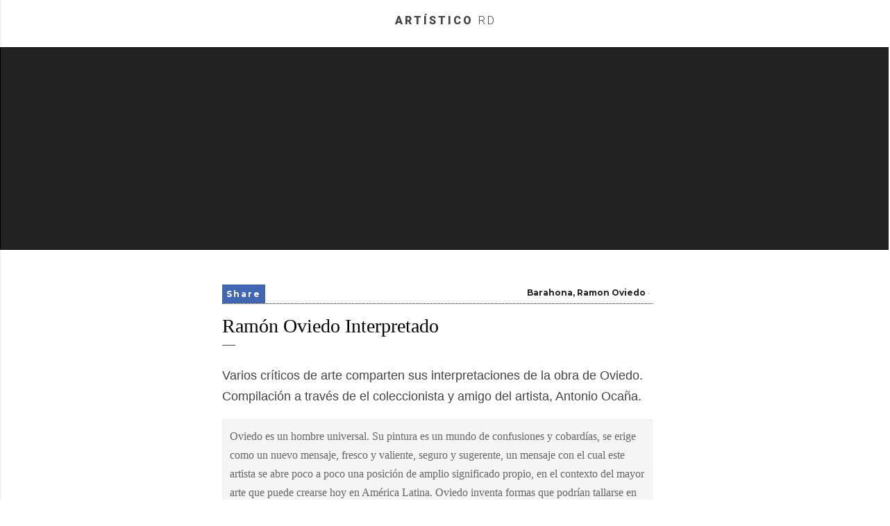

--- FILE ---
content_type: text/html; charset=UTF-8
request_url: https://www.artisticord.com/2020/07/ramon-oviedo-interpretado.html
body_size: 23348
content:
<!DOCTYPE html>
<html dir='ltr' lang='en' xmlns='http://www.w3.org/1999/xhtml' xmlns:b='http://www.google.com/2005/gml/b' xmlns:data='http://www.google.com/2005/gml/data' xmlns:expr='http://www.google.com/2005/gml/expr'>
<head>
<meta content='summary_large_image' name='X:card'/>
<script async='async' crossorigin='anonymous' src='https://pagead2.googlesyndication.com/pagead/js/adsbygoogle.js?client=ca-pub-6735488703250233'></script>
<meta content='width=device-width, initial-scale=1' name='viewport'/>
<title>Ramón Oviedo Interpretado</title>
<meta content='text/html; charset=UTF-8' http-equiv='Content-Type'/>
<!-- Chrome, Firefox OS and Opera -->
<meta content='#ffffff' name='theme-color'/>
<!-- Windows Phone -->
<meta content='#ffffff' name='msapplication-navbutton-color'/>
<meta content='blogger' name='generator'/>
<link href='https://www.artisticord.com/favicon.ico' rel='icon' type='image/x-icon'/>
<link href='https://www.artisticord.com/2020/07/ramon-oviedo-interpretado.html' rel='canonical'/>
<link rel="alternate" type="application/atom+xml" title="Artístico RD - Atom" href="https://www.artisticord.com/feeds/posts/default" />
<link rel="alternate" type="application/rss+xml" title="Artístico RD - RSS" href="https://www.artisticord.com/feeds/posts/default?alt=rss" />
<link rel="service.post" type="application/atom+xml" title="Artístico RD - Atom" href="https://www.blogger.com/feeds/7728540187886243343/posts/default" />

<link rel="alternate" type="application/atom+xml" title="Artístico RD - Atom" href="https://www.artisticord.com/feeds/2211667170026460158/comments/default" />
<!--Can't find substitution for tag [blog.ieCssRetrofitLinks]-->
<link href='https://blogger.googleusercontent.com/img/b/R29vZ2xl/AVvXsEgz-MqYRZPgdfeF3BcWE9lI4LLhvIK7cJXpLI7Gi-hw5OjwRLRXgkVCqrc-DId6J0U6KvYpMtglrDI0XgjY2uk-pVV38H_MQKNKYaH641ahpAYxxuPC5Wz_kxLnJojf_CzaR6UjRHRlY-E/s600/reaccionBestial.JPG' rel='image_src'/>
<meta content='Ramón Oviedo Pintor Dominicano' name='description'/>
<meta content='https://www.artisticord.com/2020/07/ramon-oviedo-interpretado.html' property='og:url'/>
<meta content='Ramón Oviedo Interpretado' property='og:title'/>
<meta content='Ramón Oviedo Pintor Dominicano' property='og:description'/>
<meta content='https://blogger.googleusercontent.com/img/b/R29vZ2xl/AVvXsEgz-MqYRZPgdfeF3BcWE9lI4LLhvIK7cJXpLI7Gi-hw5OjwRLRXgkVCqrc-DId6J0U6KvYpMtglrDI0XgjY2uk-pVV38H_MQKNKYaH641ahpAYxxuPC5Wz_kxLnJojf_CzaR6UjRHRlY-E/w1200-h630-p-k-no-nu/reaccionBestial.JPG' property='og:image'/>
<style type='text/css'>@font-face{font-family:'EB Garamond';font-style:normal;font-weight:400;font-display:swap;src:url(//fonts.gstatic.com/s/ebgaramond/v32/SlGDmQSNjdsmc35JDF1K5E55YMjF_7DPuGi-6_RkCY9_WamXgHlIbvw.woff2)format('woff2');unicode-range:U+0460-052F,U+1C80-1C8A,U+20B4,U+2DE0-2DFF,U+A640-A69F,U+FE2E-FE2F;}@font-face{font-family:'EB Garamond';font-style:normal;font-weight:400;font-display:swap;src:url(//fonts.gstatic.com/s/ebgaramond/v32/SlGDmQSNjdsmc35JDF1K5E55YMjF_7DPuGi-6_RkAI9_WamXgHlIbvw.woff2)format('woff2');unicode-range:U+0301,U+0400-045F,U+0490-0491,U+04B0-04B1,U+2116;}@font-face{font-family:'EB Garamond';font-style:normal;font-weight:400;font-display:swap;src:url(//fonts.gstatic.com/s/ebgaramond/v32/SlGDmQSNjdsmc35JDF1K5E55YMjF_7DPuGi-6_RkCI9_WamXgHlIbvw.woff2)format('woff2');unicode-range:U+1F00-1FFF;}@font-face{font-family:'EB Garamond';font-style:normal;font-weight:400;font-display:swap;src:url(//fonts.gstatic.com/s/ebgaramond/v32/SlGDmQSNjdsmc35JDF1K5E55YMjF_7DPuGi-6_RkB49_WamXgHlIbvw.woff2)format('woff2');unicode-range:U+0370-0377,U+037A-037F,U+0384-038A,U+038C,U+038E-03A1,U+03A3-03FF;}@font-face{font-family:'EB Garamond';font-style:normal;font-weight:400;font-display:swap;src:url(//fonts.gstatic.com/s/ebgaramond/v32/SlGDmQSNjdsmc35JDF1K5E55YMjF_7DPuGi-6_RkC49_WamXgHlIbvw.woff2)format('woff2');unicode-range:U+0102-0103,U+0110-0111,U+0128-0129,U+0168-0169,U+01A0-01A1,U+01AF-01B0,U+0300-0301,U+0303-0304,U+0308-0309,U+0323,U+0329,U+1EA0-1EF9,U+20AB;}@font-face{font-family:'EB Garamond';font-style:normal;font-weight:400;font-display:swap;src:url(//fonts.gstatic.com/s/ebgaramond/v32/SlGDmQSNjdsmc35JDF1K5E55YMjF_7DPuGi-6_RkCo9_WamXgHlIbvw.woff2)format('woff2');unicode-range:U+0100-02BA,U+02BD-02C5,U+02C7-02CC,U+02CE-02D7,U+02DD-02FF,U+0304,U+0308,U+0329,U+1D00-1DBF,U+1E00-1E9F,U+1EF2-1EFF,U+2020,U+20A0-20AB,U+20AD-20C0,U+2113,U+2C60-2C7F,U+A720-A7FF;}@font-face{font-family:'EB Garamond';font-style:normal;font-weight:400;font-display:swap;src:url(//fonts.gstatic.com/s/ebgaramond/v32/SlGDmQSNjdsmc35JDF1K5E55YMjF_7DPuGi-6_RkBI9_WamXgHlI.woff2)format('woff2');unicode-range:U+0000-00FF,U+0131,U+0152-0153,U+02BB-02BC,U+02C6,U+02DA,U+02DC,U+0304,U+0308,U+0329,U+2000-206F,U+20AC,U+2122,U+2191,U+2193,U+2212,U+2215,U+FEFF,U+FFFD;}@font-face{font-family:'Lato';font-style:normal;font-weight:300;font-display:swap;src:url(//fonts.gstatic.com/s/lato/v25/S6u9w4BMUTPHh7USSwaPGQ3q5d0N7w.woff2)format('woff2');unicode-range:U+0100-02BA,U+02BD-02C5,U+02C7-02CC,U+02CE-02D7,U+02DD-02FF,U+0304,U+0308,U+0329,U+1D00-1DBF,U+1E00-1E9F,U+1EF2-1EFF,U+2020,U+20A0-20AB,U+20AD-20C0,U+2113,U+2C60-2C7F,U+A720-A7FF;}@font-face{font-family:'Lato';font-style:normal;font-weight:300;font-display:swap;src:url(//fonts.gstatic.com/s/lato/v25/S6u9w4BMUTPHh7USSwiPGQ3q5d0.woff2)format('woff2');unicode-range:U+0000-00FF,U+0131,U+0152-0153,U+02BB-02BC,U+02C6,U+02DA,U+02DC,U+0304,U+0308,U+0329,U+2000-206F,U+20AC,U+2122,U+2191,U+2193,U+2212,U+2215,U+FEFF,U+FFFD;}@font-face{font-family:'Lato';font-style:normal;font-weight:400;font-display:swap;src:url(//fonts.gstatic.com/s/lato/v25/S6uyw4BMUTPHjxAwXiWtFCfQ7A.woff2)format('woff2');unicode-range:U+0100-02BA,U+02BD-02C5,U+02C7-02CC,U+02CE-02D7,U+02DD-02FF,U+0304,U+0308,U+0329,U+1D00-1DBF,U+1E00-1E9F,U+1EF2-1EFF,U+2020,U+20A0-20AB,U+20AD-20C0,U+2113,U+2C60-2C7F,U+A720-A7FF;}@font-face{font-family:'Lato';font-style:normal;font-weight:400;font-display:swap;src:url(//fonts.gstatic.com/s/lato/v25/S6uyw4BMUTPHjx4wXiWtFCc.woff2)format('woff2');unicode-range:U+0000-00FF,U+0131,U+0152-0153,U+02BB-02BC,U+02C6,U+02DA,U+02DC,U+0304,U+0308,U+0329,U+2000-206F,U+20AC,U+2122,U+2191,U+2193,U+2212,U+2215,U+FEFF,U+FFFD;}@font-face{font-family:'Lato';font-style:normal;font-weight:700;font-display:swap;src:url(//fonts.gstatic.com/s/lato/v25/S6u9w4BMUTPHh6UVSwaPGQ3q5d0N7w.woff2)format('woff2');unicode-range:U+0100-02BA,U+02BD-02C5,U+02C7-02CC,U+02CE-02D7,U+02DD-02FF,U+0304,U+0308,U+0329,U+1D00-1DBF,U+1E00-1E9F,U+1EF2-1EFF,U+2020,U+20A0-20AB,U+20AD-20C0,U+2113,U+2C60-2C7F,U+A720-A7FF;}@font-face{font-family:'Lato';font-style:normal;font-weight:700;font-display:swap;src:url(//fonts.gstatic.com/s/lato/v25/S6u9w4BMUTPHh6UVSwiPGQ3q5d0.woff2)format('woff2');unicode-range:U+0000-00FF,U+0131,U+0152-0153,U+02BB-02BC,U+02C6,U+02DA,U+02DC,U+0304,U+0308,U+0329,U+2000-206F,U+20AC,U+2122,U+2191,U+2193,U+2212,U+2215,U+FEFF,U+FFFD;}@font-face{font-family:'Lora';font-style:normal;font-weight:400;font-display:swap;src:url(//fonts.gstatic.com/s/lora/v37/0QI6MX1D_JOuGQbT0gvTJPa787weuxJMkq18ndeYxZ2JTg.woff2)format('woff2');unicode-range:U+0460-052F,U+1C80-1C8A,U+20B4,U+2DE0-2DFF,U+A640-A69F,U+FE2E-FE2F;}@font-face{font-family:'Lora';font-style:normal;font-weight:400;font-display:swap;src:url(//fonts.gstatic.com/s/lora/v37/0QI6MX1D_JOuGQbT0gvTJPa787weuxJFkq18ndeYxZ2JTg.woff2)format('woff2');unicode-range:U+0301,U+0400-045F,U+0490-0491,U+04B0-04B1,U+2116;}@font-face{font-family:'Lora';font-style:normal;font-weight:400;font-display:swap;src:url(//fonts.gstatic.com/s/lora/v37/0QI6MX1D_JOuGQbT0gvTJPa787weuxI9kq18ndeYxZ2JTg.woff2)format('woff2');unicode-range:U+0302-0303,U+0305,U+0307-0308,U+0310,U+0312,U+0315,U+031A,U+0326-0327,U+032C,U+032F-0330,U+0332-0333,U+0338,U+033A,U+0346,U+034D,U+0391-03A1,U+03A3-03A9,U+03B1-03C9,U+03D1,U+03D5-03D6,U+03F0-03F1,U+03F4-03F5,U+2016-2017,U+2034-2038,U+203C,U+2040,U+2043,U+2047,U+2050,U+2057,U+205F,U+2070-2071,U+2074-208E,U+2090-209C,U+20D0-20DC,U+20E1,U+20E5-20EF,U+2100-2112,U+2114-2115,U+2117-2121,U+2123-214F,U+2190,U+2192,U+2194-21AE,U+21B0-21E5,U+21F1-21F2,U+21F4-2211,U+2213-2214,U+2216-22FF,U+2308-230B,U+2310,U+2319,U+231C-2321,U+2336-237A,U+237C,U+2395,U+239B-23B7,U+23D0,U+23DC-23E1,U+2474-2475,U+25AF,U+25B3,U+25B7,U+25BD,U+25C1,U+25CA,U+25CC,U+25FB,U+266D-266F,U+27C0-27FF,U+2900-2AFF,U+2B0E-2B11,U+2B30-2B4C,U+2BFE,U+3030,U+FF5B,U+FF5D,U+1D400-1D7FF,U+1EE00-1EEFF;}@font-face{font-family:'Lora';font-style:normal;font-weight:400;font-display:swap;src:url(//fonts.gstatic.com/s/lora/v37/0QI6MX1D_JOuGQbT0gvTJPa787weuxIvkq18ndeYxZ2JTg.woff2)format('woff2');unicode-range:U+0001-000C,U+000E-001F,U+007F-009F,U+20DD-20E0,U+20E2-20E4,U+2150-218F,U+2190,U+2192,U+2194-2199,U+21AF,U+21E6-21F0,U+21F3,U+2218-2219,U+2299,U+22C4-22C6,U+2300-243F,U+2440-244A,U+2460-24FF,U+25A0-27BF,U+2800-28FF,U+2921-2922,U+2981,U+29BF,U+29EB,U+2B00-2BFF,U+4DC0-4DFF,U+FFF9-FFFB,U+10140-1018E,U+10190-1019C,U+101A0,U+101D0-101FD,U+102E0-102FB,U+10E60-10E7E,U+1D2C0-1D2D3,U+1D2E0-1D37F,U+1F000-1F0FF,U+1F100-1F1AD,U+1F1E6-1F1FF,U+1F30D-1F30F,U+1F315,U+1F31C,U+1F31E,U+1F320-1F32C,U+1F336,U+1F378,U+1F37D,U+1F382,U+1F393-1F39F,U+1F3A7-1F3A8,U+1F3AC-1F3AF,U+1F3C2,U+1F3C4-1F3C6,U+1F3CA-1F3CE,U+1F3D4-1F3E0,U+1F3ED,U+1F3F1-1F3F3,U+1F3F5-1F3F7,U+1F408,U+1F415,U+1F41F,U+1F426,U+1F43F,U+1F441-1F442,U+1F444,U+1F446-1F449,U+1F44C-1F44E,U+1F453,U+1F46A,U+1F47D,U+1F4A3,U+1F4B0,U+1F4B3,U+1F4B9,U+1F4BB,U+1F4BF,U+1F4C8-1F4CB,U+1F4D6,U+1F4DA,U+1F4DF,U+1F4E3-1F4E6,U+1F4EA-1F4ED,U+1F4F7,U+1F4F9-1F4FB,U+1F4FD-1F4FE,U+1F503,U+1F507-1F50B,U+1F50D,U+1F512-1F513,U+1F53E-1F54A,U+1F54F-1F5FA,U+1F610,U+1F650-1F67F,U+1F687,U+1F68D,U+1F691,U+1F694,U+1F698,U+1F6AD,U+1F6B2,U+1F6B9-1F6BA,U+1F6BC,U+1F6C6-1F6CF,U+1F6D3-1F6D7,U+1F6E0-1F6EA,U+1F6F0-1F6F3,U+1F6F7-1F6FC,U+1F700-1F7FF,U+1F800-1F80B,U+1F810-1F847,U+1F850-1F859,U+1F860-1F887,U+1F890-1F8AD,U+1F8B0-1F8BB,U+1F8C0-1F8C1,U+1F900-1F90B,U+1F93B,U+1F946,U+1F984,U+1F996,U+1F9E9,U+1FA00-1FA6F,U+1FA70-1FA7C,U+1FA80-1FA89,U+1FA8F-1FAC6,U+1FACE-1FADC,U+1FADF-1FAE9,U+1FAF0-1FAF8,U+1FB00-1FBFF;}@font-face{font-family:'Lora';font-style:normal;font-weight:400;font-display:swap;src:url(//fonts.gstatic.com/s/lora/v37/0QI6MX1D_JOuGQbT0gvTJPa787weuxJOkq18ndeYxZ2JTg.woff2)format('woff2');unicode-range:U+0102-0103,U+0110-0111,U+0128-0129,U+0168-0169,U+01A0-01A1,U+01AF-01B0,U+0300-0301,U+0303-0304,U+0308-0309,U+0323,U+0329,U+1EA0-1EF9,U+20AB;}@font-face{font-family:'Lora';font-style:normal;font-weight:400;font-display:swap;src:url(//fonts.gstatic.com/s/lora/v37/0QI6MX1D_JOuGQbT0gvTJPa787weuxJPkq18ndeYxZ2JTg.woff2)format('woff2');unicode-range:U+0100-02BA,U+02BD-02C5,U+02C7-02CC,U+02CE-02D7,U+02DD-02FF,U+0304,U+0308,U+0329,U+1D00-1DBF,U+1E00-1E9F,U+1EF2-1EFF,U+2020,U+20A0-20AB,U+20AD-20C0,U+2113,U+2C60-2C7F,U+A720-A7FF;}@font-face{font-family:'Lora';font-style:normal;font-weight:400;font-display:swap;src:url(//fonts.gstatic.com/s/lora/v37/0QI6MX1D_JOuGQbT0gvTJPa787weuxJBkq18ndeYxZ0.woff2)format('woff2');unicode-range:U+0000-00FF,U+0131,U+0152-0153,U+02BB-02BC,U+02C6,U+02DA,U+02DC,U+0304,U+0308,U+0329,U+2000-206F,U+20AC,U+2122,U+2191,U+2193,U+2212,U+2215,U+FEFF,U+FFFD;}@font-face{font-family:'Montserrat';font-style:normal;font-weight:400;font-display:swap;src:url(//fonts.gstatic.com/s/montserrat/v31/JTUSjIg1_i6t8kCHKm459WRhyyTh89ZNpQ.woff2)format('woff2');unicode-range:U+0460-052F,U+1C80-1C8A,U+20B4,U+2DE0-2DFF,U+A640-A69F,U+FE2E-FE2F;}@font-face{font-family:'Montserrat';font-style:normal;font-weight:400;font-display:swap;src:url(//fonts.gstatic.com/s/montserrat/v31/JTUSjIg1_i6t8kCHKm459W1hyyTh89ZNpQ.woff2)format('woff2');unicode-range:U+0301,U+0400-045F,U+0490-0491,U+04B0-04B1,U+2116;}@font-face{font-family:'Montserrat';font-style:normal;font-weight:400;font-display:swap;src:url(//fonts.gstatic.com/s/montserrat/v31/JTUSjIg1_i6t8kCHKm459WZhyyTh89ZNpQ.woff2)format('woff2');unicode-range:U+0102-0103,U+0110-0111,U+0128-0129,U+0168-0169,U+01A0-01A1,U+01AF-01B0,U+0300-0301,U+0303-0304,U+0308-0309,U+0323,U+0329,U+1EA0-1EF9,U+20AB;}@font-face{font-family:'Montserrat';font-style:normal;font-weight:400;font-display:swap;src:url(//fonts.gstatic.com/s/montserrat/v31/JTUSjIg1_i6t8kCHKm459WdhyyTh89ZNpQ.woff2)format('woff2');unicode-range:U+0100-02BA,U+02BD-02C5,U+02C7-02CC,U+02CE-02D7,U+02DD-02FF,U+0304,U+0308,U+0329,U+1D00-1DBF,U+1E00-1E9F,U+1EF2-1EFF,U+2020,U+20A0-20AB,U+20AD-20C0,U+2113,U+2C60-2C7F,U+A720-A7FF;}@font-face{font-family:'Montserrat';font-style:normal;font-weight:400;font-display:swap;src:url(//fonts.gstatic.com/s/montserrat/v31/JTUSjIg1_i6t8kCHKm459WlhyyTh89Y.woff2)format('woff2');unicode-range:U+0000-00FF,U+0131,U+0152-0153,U+02BB-02BC,U+02C6,U+02DA,U+02DC,U+0304,U+0308,U+0329,U+2000-206F,U+20AC,U+2122,U+2191,U+2193,U+2212,U+2215,U+FEFF,U+FFFD;}@font-face{font-family:'Montserrat';font-style:normal;font-weight:700;font-display:swap;src:url(//fonts.gstatic.com/s/montserrat/v31/JTUSjIg1_i6t8kCHKm459WRhyyTh89ZNpQ.woff2)format('woff2');unicode-range:U+0460-052F,U+1C80-1C8A,U+20B4,U+2DE0-2DFF,U+A640-A69F,U+FE2E-FE2F;}@font-face{font-family:'Montserrat';font-style:normal;font-weight:700;font-display:swap;src:url(//fonts.gstatic.com/s/montserrat/v31/JTUSjIg1_i6t8kCHKm459W1hyyTh89ZNpQ.woff2)format('woff2');unicode-range:U+0301,U+0400-045F,U+0490-0491,U+04B0-04B1,U+2116;}@font-face{font-family:'Montserrat';font-style:normal;font-weight:700;font-display:swap;src:url(//fonts.gstatic.com/s/montserrat/v31/JTUSjIg1_i6t8kCHKm459WZhyyTh89ZNpQ.woff2)format('woff2');unicode-range:U+0102-0103,U+0110-0111,U+0128-0129,U+0168-0169,U+01A0-01A1,U+01AF-01B0,U+0300-0301,U+0303-0304,U+0308-0309,U+0323,U+0329,U+1EA0-1EF9,U+20AB;}@font-face{font-family:'Montserrat';font-style:normal;font-weight:700;font-display:swap;src:url(//fonts.gstatic.com/s/montserrat/v31/JTUSjIg1_i6t8kCHKm459WdhyyTh89ZNpQ.woff2)format('woff2');unicode-range:U+0100-02BA,U+02BD-02C5,U+02C7-02CC,U+02CE-02D7,U+02DD-02FF,U+0304,U+0308,U+0329,U+1D00-1DBF,U+1E00-1E9F,U+1EF2-1EFF,U+2020,U+20A0-20AB,U+20AD-20C0,U+2113,U+2C60-2C7F,U+A720-A7FF;}@font-face{font-family:'Montserrat';font-style:normal;font-weight:700;font-display:swap;src:url(//fonts.gstatic.com/s/montserrat/v31/JTUSjIg1_i6t8kCHKm459WlhyyTh89Y.woff2)format('woff2');unicode-range:U+0000-00FF,U+0131,U+0152-0153,U+02BB-02BC,U+02C6,U+02DA,U+02DC,U+0304,U+0308,U+0329,U+2000-206F,U+20AC,U+2122,U+2191,U+2193,U+2212,U+2215,U+FEFF,U+FFFD;}@font-face{font-family:'Oswald';font-style:normal;font-weight:700;font-display:swap;src:url(//fonts.gstatic.com/s/oswald/v57/TK3_WkUHHAIjg75cFRf3bXL8LICs1xZosUtiZSSUhiCXABTV.woff2)format('woff2');unicode-range:U+0460-052F,U+1C80-1C8A,U+20B4,U+2DE0-2DFF,U+A640-A69F,U+FE2E-FE2F;}@font-face{font-family:'Oswald';font-style:normal;font-weight:700;font-display:swap;src:url(//fonts.gstatic.com/s/oswald/v57/TK3_WkUHHAIjg75cFRf3bXL8LICs1xZosUJiZSSUhiCXABTV.woff2)format('woff2');unicode-range:U+0301,U+0400-045F,U+0490-0491,U+04B0-04B1,U+2116;}@font-face{font-family:'Oswald';font-style:normal;font-weight:700;font-display:swap;src:url(//fonts.gstatic.com/s/oswald/v57/TK3_WkUHHAIjg75cFRf3bXL8LICs1xZosUliZSSUhiCXABTV.woff2)format('woff2');unicode-range:U+0102-0103,U+0110-0111,U+0128-0129,U+0168-0169,U+01A0-01A1,U+01AF-01B0,U+0300-0301,U+0303-0304,U+0308-0309,U+0323,U+0329,U+1EA0-1EF9,U+20AB;}@font-face{font-family:'Oswald';font-style:normal;font-weight:700;font-display:swap;src:url(//fonts.gstatic.com/s/oswald/v57/TK3_WkUHHAIjg75cFRf3bXL8LICs1xZosUhiZSSUhiCXABTV.woff2)format('woff2');unicode-range:U+0100-02BA,U+02BD-02C5,U+02C7-02CC,U+02CE-02D7,U+02DD-02FF,U+0304,U+0308,U+0329,U+1D00-1DBF,U+1E00-1E9F,U+1EF2-1EFF,U+2020,U+20A0-20AB,U+20AD-20C0,U+2113,U+2C60-2C7F,U+A720-A7FF;}@font-face{font-family:'Oswald';font-style:normal;font-weight:700;font-display:swap;src:url(//fonts.gstatic.com/s/oswald/v57/TK3_WkUHHAIjg75cFRf3bXL8LICs1xZosUZiZSSUhiCXAA.woff2)format('woff2');unicode-range:U+0000-00FF,U+0131,U+0152-0153,U+02BB-02BC,U+02C6,U+02DA,U+02DC,U+0304,U+0308,U+0329,U+2000-206F,U+20AC,U+2122,U+2191,U+2193,U+2212,U+2215,U+FEFF,U+FFFD;}</style>
<style id='page-skin-1' type='text/css'><!--
/*! normalize.css v3.0.1 | MIT License | git.io/normalize */html{font-family:sans-serif;-ms-text-size-adjust:100%;-webkit-text-size-adjust:100%}body{margin:0}article,aside,details,figcaption,figure,footer,header,hgroup,main,nav,section,summary{display:block}audio,canvas,progress,video{display:inline-block;vertical-align:baseline}audio:not([controls]){display:none;height:0}[hidden],template{display:none}a{background:transparent}a:active,a:hover{outline:0}abbr[title]{border-bottom:1px dotted}b,strong{font-weight:bold}dfn{font-style:italic}h1{font-size:2em;margin:.67em 0}mark{background:#ff0;color:#000}small{font-size:80%}sub,sup{font-size:75%;line-height:0;position:relative;vertical-align:baseline}sup{top:-0.5em}sub{bottom:-0.25em}img{border:0}svg:not(:root){overflow:hidden}figure{margin:1em 40px}hr{-moz-box-sizing:content-box;box-sizing:content-box;height:0}pre{overflow:auto}code,kbd,pre,samp{font-family:monospace,monospace;font-size:1em}button,input,optgroup,select,textarea{color:inherit;font:inherit;margin:0}button{overflow:visible}button,select{text-transform:none}button,html input[type="button"],input[type="reset"],input[type="submit"]{-webkit-appearance:button;cursor:pointer}button[disabled],html input[disabled]{cursor:default}button::-moz-focus-inner,input::-moz-focus-inner{border:0;padding:0}input{line-height:normal}input[type="checkbox"],input[type="radio"]{box-sizing:border-box;padding:0}input[type="number"]::-webkit-inner-spin-button,input[type="number"]::-webkit-outer-spin-button{height:auto}input[type="search"]{-webkit-appearance:textfield;-moz-box-sizing:content-box;-webkit-box-sizing:content-box;box-sizing:content-box}input[type="search"]::-webkit-search-cancel-button,input[type="search"]::-webkit-search-decoration{-webkit-appearance:none}fieldset{border:1px solid #c0c0c0;margin:0 2px;padding:.35em .625em .75em}legend{border:0;padding:0}textarea{overflow:auto}optgroup{font-weight:bold}table{border-collapse:collapse;border-spacing:0}td,th{padding:0}
/*!************************************************
* Blogger Template Style
* Name: Soho
**************************************************/
body{
overflow-wrap:break-word;
word-break:break-word;
word-wrap:break-word
}
.hidden{
display:none
}
.invisible{
visibility:hidden
}
.container::after,.float-container::after{
clear:both;
content:"";
display:table
}
.clearboth{
clear:both
}
#comments .comment .comment-actions,.subscribe-popup .FollowByEmail .follow-by-email-submit{
background:0 0;
border:0;
box-shadow:none;
color:#2980b9;
cursor:pointer;
font-size:14px;
font-weight:700;
outline:0;
text-decoration:none;
text-transform:uppercase;
width:auto
}
.dim-overlay{
background-color:rgba(0,0,0,.54);
height:100vh;
left:0;
position:fixed;
top:0;
width:100%
}
#sharing-dim-overlay{
background-color:transparent
}
input::-ms-clear{
display:none
}
.blogger-logo,.svg-icon-24.blogger-logo{
fill:#ff9800;
opacity:1
}
.loading-spinner-large{
-webkit-animation:mspin-rotate 1.568s infinite linear;
animation:mspin-rotate 1.568s infinite linear;
height:48px;
overflow:hidden;
position:absolute;
width:48px;
z-index:200
}
.loading-spinner-large>div{
-webkit-animation:mspin-revrot 5332ms infinite steps(4);
animation:mspin-revrot 5332ms infinite steps(4)
}
.loading-spinner-large>div>div{
-webkit-animation:mspin-singlecolor-large-film 1333ms infinite steps(81);
animation:mspin-singlecolor-large-film 1333ms infinite steps(81);
background-size:100%;
height:48px;
width:3888px
}
.mspin-black-large>div>div,.mspin-grey_54-large>div>div{
background-image:url(https://www.blogblog.com/indie/mspin_black_large.svg)
}
.mspin-white-large>div>div{
background-image:url(https://www.blogblog.com/indie/mspin_white_large.svg)
}
.mspin-grey_54-large{
opacity:.54
}
@-webkit-keyframes mspin-singlecolor-large-film{
from{
-webkit-transform:translateX(0);
transform:translateX(0)
}
to{
-webkit-transform:translateX(-3888px);
transform:translateX(-3888px)
}
}
@keyframes mspin-singlecolor-large-film{
from{
-webkit-transform:translateX(0);
transform:translateX(0)
}
to{
-webkit-transform:translateX(-3888px);
transform:translateX(-3888px)
}
}
@-webkit-keyframes mspin-rotate{
from{
-webkit-transform:rotate(0);
transform:rotate(0)
}
to{
-webkit-transform:rotate(360deg);
transform:rotate(360deg)
}
}
@keyframes mspin-rotate{
from{
-webkit-transform:rotate(0);
transform:rotate(0)
}
to{
-webkit-transform:rotate(360deg);
transform:rotate(360deg)
}
}
@-webkit-keyframes mspin-revrot{
from{
-webkit-transform:rotate(0);
transform:rotate(0)
}
to{
-webkit-transform:rotate(-360deg);
transform:rotate(-360deg)
}
}
@keyframes mspin-revrot{
from{
-webkit-transform:rotate(0);
transform:rotate(0)
}
to{
-webkit-transform:rotate(-360deg);
transform:rotate(-360deg)
}
}
.skip-navigation{
background-color:#fff;
box-sizing:border-box;
color:#000;
display:block;
height:0;
left:0;
line-height:50px;
overflow:hidden;
padding-top:0;
position:fixed;
text-align:center;
top:0;
-webkit-transition:box-shadow .3s,height .3s,padding-top .3s;
transition:box-shadow .3s,height .3s,padding-top .3s;
width:100%;
z-index:900
}
.skip-navigation:focus{
box-shadow:0 4px 5px 0 rgba(0,0,0,.14),0 1px 10px 0 rgba(0,0,0,.12),0 2px 4px -1px rgba(0,0,0,.2);
height:50px
}
#main{
outline:0
}
.main-heading{
position:absolute;
clip:rect(1px,1px,1px,1px);
padding:0;
border:0;
height:1px;
width:1px;
overflow:hidden
}
.Attribution{
margin-top:1em;
text-align:center
}
.Attribution .blogger img,.Attribution .blogger svg{
vertical-align:bottom
}
.Attribution .blogger img{
margin-right:.5em
}
.Attribution div{
line-height:24px;
margin-top:.5em
}
.Attribution .copyright,.Attribution .image-attribution{
font-size:.7em;
margin-top:1.5em
}
.BLOG_mobile_video_class{
display:none
}
.bg-photo{
background-attachment:scroll!important
}
body .CSS_LIGHTBOX{
z-index:900
}
.extendable .show-less,.extendable .show-more{
border-color:#2980b9;
color:#2980b9;
margin-top:8px
}
.extendable .show-less.hidden,.extendable .show-more.hidden{
display:none
}
.inline-ad{
display:none;
max-width:100%;
overflow:hidden
}
.adsbygoogle{
display:block
}
#cookieChoiceInfo{
bottom:0;
top:auto
}
iframe.b-hbp-video{
border:0
}
.post-body img{
max-width:100%
}
.post-body iframe{
max-width:100%
}
.post-body a[imageanchor="1"]{
display:inline-block
}
.post-body ul a {
color: #222;
}
.byline{
margin-right:1em
}
.byline:last-child{
margin-right:0
}
.link-copied-dialog{
max-width:520px;
outline:0
}
.link-copied-dialog .modal-dialog-buttons{
margin-top:8px
}
.link-copied-dialog .goog-buttonset-default{
background:0 0;
border:0
}
.link-copied-dialog .goog-buttonset-default:focus{
outline:0
}
.paging-control-container{
margin-bottom:16px
}
.paging-control-container .paging-control{
display:inline-block
}
.paging-control-container .comment-range-text::after,.paging-control-container .paging-control{
color:#2980b9
}
.paging-control-container .comment-range-text,.paging-control-container .paging-control{
margin-right:8px
}
.paging-control-container .comment-range-text::after,.paging-control-container .paging-control::after{
content:"\b7";
cursor:default;
padding-left:8px;
pointer-events:none
}
.paging-control-container .comment-range-text:last-child::after,.paging-control-container .paging-control:last-child::after{
content:none
}
.byline.reactions iframe{
height:20px
}
.b-notification{
color:#000;
background-color:#fff;
border-bottom:solid 1px #000;
box-sizing:border-box;
padding:16px 32px;
text-align:center
}
.b-notification.visible{
-webkit-transition:margin-top .3s cubic-bezier(.4,0,.2,1);
transition:margin-top .3s cubic-bezier(.4,0,.2,1)
}
.b-notification.invisible{
position:absolute
}
.b-notification-close{
position:absolute;
right:8px;
top:8px
}
.no-posts-message{
line-height:40px;
text-align:center
}
@media screen and (max-width:1100px){
body.item-view .post-body a[imageanchor="1"][style*="float: left;"],body.item-view .post-body a[imageanchor="1"][style*="float: right;"]{
float:none!important;
clear:none!important
}
body.item-view .post-body a[imageanchor="1"] img{
display:block;
height:auto;
margin:0 auto
}
body.item-view .post-body>.separator:first-child>a[imageanchor="1"]:first-child{
margin-top:20px
}
.post-body a[imageanchor]{
display:block
}
body.item-view .post-body a[imageanchor="1"]{
margin-left:0!important;
margin-right:0!important
}
body.item-view .post-body a[imageanchor="1"]+a[imageanchor="1"]{
margin-top:16px
}
}
.item-control{
display:none
}
#comments{
border-top:1px dashed rgba(0,0,0,.54);
margin-top:20px;
padding:20px
}
#comments .comment-thread ol{
margin:0;
padding-left:0;
padding-left:0
}
#comments .comment .comment-replybox-single,#comments .comment-thread .comment-replies{
margin-left:60px
}
#comments .comment-thread .thread-count{
display:none
}
#comments .comment{
list-style-type:none;
padding:0 0 30px;
position:relative
}
#comments .comment .comment{
padding-bottom:8px
}
.comment .avatar-image-container{
position:absolute
}
.comment .avatar-image-container img{
border-radius:50%
}
.avatar-image-container svg,.comment .avatar-image-container .avatar-icon{
border-radius:50%;
border:solid 1px #000000;
box-sizing:border-box;
fill:#000000;
height:35px;
margin:0;
padding:7px;
width:35px
}
.comment .comment-block{
margin-top:10px;
margin-left:60px;
padding-bottom:0
}
#comments .comment-author-header-wrapper{
margin-left:40px
}
#comments .comment .thread-expanded .comment-block{
padding-bottom:20px
}
#comments .comment .comment-header .user,#comments .comment .comment-header .user a{
color:#000000;
font-style:normal;
font-weight:700
}
#comments .comment .comment-actions{
bottom:0;
margin-bottom:15px;
position:absolute
}
#comments .comment .comment-actions>*{
margin-right:8px
}
#comments .comment .comment-header .datetime{
bottom:0;
color:rgba(0,0,0,0.537);
display:inline-block;
font-size:13px;
font-style:italic;
margin-left:8px
}
#comments .comment .comment-footer .comment-timestamp a,#comments .comment .comment-header .datetime a{
color:rgba(0,0,0,0.537)
}
#comments .comment .comment-content,.comment .comment-body{
margin-top:12px;
word-break:break-word
}
.comment-body{
margin-bottom:12px
}
#comments.embed[data-num-comments="0"]{
border:0;
margin-top:0;
padding-top:0
}
#comments.embed[data-num-comments="0"] #comment-post-message,#comments.embed[data-num-comments="0"] div.comment-form>p,#comments.embed[data-num-comments="0"] p.comment-footer{
display:none
}
#comment-editor-src{
display:none
}
.comments .comments-content .loadmore.loaded{
max-height:0;
opacity:0;
overflow:hidden
}
.extendable .remaining-items{
height:0;
overflow:hidden;
-webkit-transition:height .3s cubic-bezier(.4,0,.2,1);
transition:height .3s cubic-bezier(.4,0,.2,1)
}
.extendable .remaining-items.expanded{
height:auto
}
.svg-icon-24,.svg-icon-24-button{
cursor:pointer;
height:24px;
width:24px;
min-width:24px
}
.touch-icon{
margin:-12px;
padding:12px
}
.touch-icon:active,.touch-icon:focus{
background-color:rgba(153,153,153,.4);
border-radius:50%
}
svg:not(:root).touch-icon{
overflow:visible;display: none;
}
html[dir=rtl] .rtl-reversible-icon{
-webkit-transform:scaleX(-1);
-ms-transform:scaleX(-1);
transform:scaleX(-1)
}
.svg-icon-24-button,.touch-icon-button{
background:0 0;
border:0;
margin:0;
outline:0;
padding:0
}
.touch-icon-button .touch-icon:active,.touch-icon-button .touch-icon:focus{
background-color:transparent
}
.touch-icon-button:active .touch-icon,.touch-icon-button:focus .touch-icon{
background-color:rgba(153,153,153,.4);
border-radius:50%
}
.Profile .default-avatar-wrapper .avatar-icon{
border-radius:50%;
border:solid 1px #444444;
box-sizing:border-box;
fill:#444444;
margin:0
}
.Profile .individual .default-avatar-wrapper .avatar-icon{
padding:25px
}
.Profile .individual .avatar-icon,.Profile .individual .profile-img{
height:120px;
width:120px
}
.Profile .team .default-avatar-wrapper .avatar-icon{
padding:8px
}
.Profile .team .avatar-icon,.Profile .team .default-avatar-wrapper,.Profile .team .profile-img{
height:40px;
width:40px
}
.snippet-container{
margin:0;
position:relative;
overflow:hidden
}
.snippet-fade{
bottom:0;
box-sizing:border-box;
position:absolute;
width:96px
}
.snippet-fade{
right:0
}
.snippet-fade:after{
content:"\2026"
}
.snippet-fade:after{
float:right
}
.centered-top-container.sticky{
left:0;
position:fixed;
right:0;
top:0;
width:auto;
z-index:50;
-webkit-transition-property:opacity,-webkit-transform;
transition-property:opacity,-webkit-transform;
transition-property:transform,opacity;
transition-property:transform,opacity,-webkit-transform;
-webkit-transition-duration:.2s;
transition-duration:.2s;
-webkit-transition-timing-function:cubic-bezier(.4,0,.2,1);
transition-timing-function:cubic-bezier(.4,0,.2,1)
}
.centered-top-placeholder{
display:none
}
.collapsed-header .centered-top-placeholder{
display:block
}
.centered-top-container .Header .replaced h1,.centered-top-placeholder .Header .replaced h1{
display:none
}
.centered-top-container.sticky .Header .replaced h1{
display:block
}
.centered-top-container.sticky .Header .header-widget{
background:0 0
}
.centered-top-container.sticky .Header .header-image-wrapper{
display:none
}
.centered-top-container img,.centered-top-placeholder img{
max-width:100%
}
.collapsible{
-webkit-transition:height .3s cubic-bezier(.4,0,.2,1);
transition:height .3s cubic-bezier(.4,0,.2,1)
}
.collapsible,.collapsible>summary{
display:block;
overflow:hidden
}
.collapsible>:not(summary){
display:none
}
.collapsible[open]>:not(summary){
display:block
}
.collapsible:focus,.collapsible>summary:focus{
outline:0
}
.collapsible>summary{
cursor:pointer;
display:block;
padding:0
}
.collapsible:focus>summary,.collapsible>summary:focus{
background-color:transparent
}
.collapsible>summary::-webkit-details-marker{
display:none
}
.collapsible-title{
-webkit-box-align:center;
-webkit-align-items:center;
-ms-flex-align:center;
align-items:center;
display:-webkit-box;
display:-webkit-flex;
display:-ms-flexbox;
display:flex
}
.collapsible-title .title{
-webkit-box-flex:1;
-webkit-flex:1 1 auto;
-ms-flex:1 1 auto;
flex:1 1 auto;
-webkit-box-ordinal-group:1;
-webkit-order:0;
-ms-flex-order:0;
order:0;
overflow:hidden;
text-overflow:ellipsis;
white-space:nowrap
}
.collapsible-title .chevron-down,.collapsible[open] .collapsible-title .chevron-up{
display:block
}
.collapsible-title .chevron-up,.collapsible[open] .collapsible-title .chevron-down{
display:none
}
.flat-button{
cursor:pointer;
display:inline-block;
font-weight:700;
text-transform:uppercase;
border-radius:2px;
padding:8px;
margin:-8px
}
.flat-icon-button{
background:0 0;
border:0;
margin:0;
outline:0;
padding:0;
margin:-12px;
padding:12px;
cursor:pointer;
box-sizing:content-box;
display:inline-block;
line-height:0
}
.flat-icon-button,.flat-icon-button .splash-wrapper{
border-radius:50%
}
.flat-icon-button .splash.animate{
-webkit-animation-duration:.3s;
animation-duration:.3s
}
.overflowable-container{
max-height:28px;
overflow:hidden;
position:relative
}
.overflow-button{
cursor:pointer
}
#overflowable-dim-overlay{
background:0 0
}
.overflow-popup{
box-shadow:0 2px 2px 0 rgba(0,0,0,.14),0 3px 1px -2px rgba(0,0,0,.2),0 1px 5px 0 rgba(0,0,0,.12);
background-color:#ffffff;
left:0;
max-width:calc(100% - 32px);
position:absolute;
top:0;
visibility:hidden;
z-index:101
}
.overflow-popup ul{
list-style:none
}
.overflow-popup .tabs li,.overflow-popup li{
display:block;
height:auto
}
.overflow-popup .tabs li{
padding-left:0;
padding-right:0
}
.overflow-button.hidden,.overflow-popup .tabs li.hidden,.overflow-popup li.hidden{
display:none
}
.search{
display:-webkit-box;
display:-webkit-flex;
display:-ms-flexbox;
display:flex;
line-height:24px;
width:24px
}
.search.focused{
width:100%
}
.search.focused .section{
width:100%
}
.search form{
z-index:101
}
.search h3{
display:none
}
.search form{
display:-webkit-box;
display:-webkit-flex;
display:-ms-flexbox;
display:flex;
-webkit-box-flex:1;
-webkit-flex:1 0 0;
-ms-flex:1 0 0px;
flex:1 0 0;
border-bottom:solid 1px transparent;
padding-bottom:8px
}
.search form>*{
display:none
}
.search.focused form>*{
display:block
}
.search .search-input label{
display:none
}
.centered-top-placeholder.cloned .search form{
z-index:30
}
.search.focused form{
border-color:#9e9e9e;
position:relative;
width:auto
}
.collapsed-header .centered-top-container .search.focused form{
border-bottom-color:transparent
}
.search-expand{
-webkit-box-flex:0;
-webkit-flex:0 0 auto;
-ms-flex:0 0 auto;
flex:0 0 auto
}
.search-expand-text{
display:none; color:#444444
}
.search-close{
display:inline;
vertical-align:middle
}
.search-input{
-webkit-box-flex:1;
-webkit-flex:1 0 1px;
-ms-flex:1 0 1px;
flex:1 0 1px
}
.search-input input{
background:0 0;
border:0;
box-sizing:border-box;
color:#9e9e9e;
display:inline-block;
outline:0;
width:calc(100% - 48px)
}
.search-input input.no-cursor{
color:transparent;
text-shadow:0 0 0 #9e9e9e
}
.collapsed-header .centered-top-container .search-action,.collapsed-header .centered-top-container .search-input input{
color:#9e9e9e
}
.collapsed-header .centered-top-container .search-input input.no-cursor{
color:transparent;
text-shadow:0 0 0 #9e9e9e
}
.collapsed-header .centered-top-container .search-input input.no-cursor:focus,.search-input input.no-cursor:focus{
outline:0
}
.search-focused>*{
visibility:hidden
}
.search-focused .search,.search-focused .search-icon{
visibility:visible
}
.search.focused .search-action{
display:block
}
.search.focused .search-action:disabled{
opacity:.3
}
.widget.Sharing .sharing-button{
display:none
}
.widget.Sharing .sharing-buttons li{
padding:0
}
.widget.Sharing .sharing-buttons li span{
display:none
}
.post-share-buttons{
position:relative
}
.centered-bottom .share-buttons .svg-icon-24,.share-buttons .svg-icon-24{
fill:#444444
}
.sharing-open.touch-icon-button:active .touch-icon,.sharing-open.touch-icon-button:focus .touch-icon{
background-color:transparent
}
.share-buttons{
background-color:#ffffff;
border-radius:2px;
box-shadow:0 2px 2px 0 rgba(0,0,0,.14),0 3px 1px -2px rgba(0,0,0,.2),0 1px 5px 0 rgba(0,0,0,.12);
color:#444444;
list-style:none;
margin:0;
padding:8px 0;
position:absolute;
top:-11px;
min-width:200px;
z-index:101
}
.share-buttons.hidden{
display:none
}
.sharing-button{
background:0 0;
border:0;
margin:0;
outline:0;
padding:0;
cursor:pointer
}
.share-buttons li{
margin:0;
height: 48px
}
.share-buttons li:last-child{
margin-bottom:0
}
.share-buttons li .sharing-platform-button{
box-sizing:border-box;
cursor:pointer;
display:block;
height:100%;
margin-bottom:0;
padding:0 16px;
position:relative;
width:100%
}
.share-buttons li .sharing-platform-button:focus,.share-buttons li .sharing-platform-button:hover{
background-color:rgba(128,128,128,.1);
outline:0
}
.share-buttons li svg[class*=" sharing-"],.share-buttons li svg[class^=sharing-]{
position:absolute;
top:10px
}
.share-buttons li span.sharing-platform-button{
position:relative;
top:0
}
.share-buttons li .platform-sharing-text{
display:block;
font-size:16px;
line-height:48px;
white-space:nowrap
}
.share-buttons li .platform-sharing-text{
margin-left:56px
}
.sidebar-container{
background-color:#222222;
max-width:284px;
overflow-y:auto;
-webkit-transition-property:-webkit-transform;
transition-property:-webkit-transform;
transition-property:transform;
transition-property:transform,-webkit-transform;
-webkit-transition-duration:.3s;
transition-duration:.3s;
-webkit-transition-timing-function:cubic-bezier(0,0,.2,1);
transition-timing-function:cubic-bezier(0,0,.2,1);
width:284px;
z-index:101;
-webkit-overflow-scrolling:touch
}
.sidebar-container .navigation{
line-height:0;
padding:16px
}
.sidebar-container .sidebar-back{
cursor:pointer
}
.sidebar-container .widget{
background:0 0;
margin:0 16px;
padding:16px 0
}
.sidebar-container .widget .title{
color:#eeeeee;
margin:0
}
.sidebar-container .widget ul{
list-style:none;
margin:0;
padding:0
}
.sidebar-container .widget ul ul{
margin-left:1em
}
.sidebar-container .widget li{
font-size:16px;
line-height:normal
}
.sidebar-container .widget+.widget{
border-top:1px dashed transparent
}
.BlogArchive li{
margin:16px 0
}
.BlogArchive li:last-child{
margin-bottom:0
}
.Label li a{
display:inline-block
}
.BlogArchive .post-count,.Label .label-count{
float:right;
margin-left:.25em
}
.BlogArchive .post-count::before,.Label .label-count::before{
content:"("
}
.BlogArchive .post-count::after,.Label .label-count::after{
content:")"
}
.widget.Translate .skiptranslate>div{
display:block!important
}
.widget.Profile .profile-link{
display:-webkit-box;
display:-webkit-flex;
display:-ms-flexbox;
display:flex
}
.widget.Profile .team-member .default-avatar-wrapper,.widget.Profile .team-member .profile-img{
-webkit-box-flex:0;
-webkit-flex:0 0 auto;
-ms-flex:0 0 auto;
flex:0 0 auto;
margin-right:1em
}
.widget.Profile .individual .profile-link{
-webkit-box-orient:vertical;
-webkit-box-direction:normal;
-webkit-flex-direction:column;
-ms-flex-direction:column;
flex-direction:column
}
.widget.Profile .team .profile-link .profile-name{
-webkit-align-self:center;
-ms-flex-item-align:center;
align-self:center;
display:block;
-webkit-box-flex:1;
-webkit-flex:1 1 auto;
-ms-flex:1 1 auto;
flex:1 1 auto
}
.dim-overlay{
background-color:rgba(0,0,0,.54);
z-index:100
}
body.sidebar-visible{
overflow-y:hidden
}
@media screen and (max-width:1377px){
.sidebar-container{
bottom:0;
position:fixed;
top:0;
left:0;
right:auto
}
.sidebar-container.sidebar-invisible{
-webkit-transition-timing-function:cubic-bezier(.4,0,.6,1);
transition-timing-function:cubic-bezier(.4,0,.6,1)
}
html[dir=ltr] .sidebar-container.sidebar-invisible{
-webkit-transform:translateX(-284px);
-ms-transform:translateX(-284px);
transform:translateX(-284px)
}
html[dir=rtl] .sidebar-container.sidebar-invisible{
-webkit-transform:translateX(284px);
-ms-transform:translateX(284px);
transform:translateX(284px)
}
}
@media screen and (min-width:1378px){
.sidebar-container{
position:absolute;
top:0;
left:0;
right:auto
}
.sidebar-container .navigation{
display:none
}
}
.dialog{
box-shadow:0 2px 2px 0 rgba(0,0,0,.14),0 3px 1px -2px rgba(0,0,0,.2),0 1px 5px 0 rgba(0,0,0,.12);
background:#ffffff;
box-sizing:border-box;
color:#444444;
padding:30px;
position:fixed;
text-align:center;
width:calc(100% - 24px);
z-index:101
}
.dialog input[type=email],.dialog input[type=text]{
background-color:transparent;
border:0;
border-bottom:solid 1px rgba(68,68,68,.12);
color:#444444;
display:block;
font-family:Arial, Tahoma, Helvetica, FreeSans, sans-serif;
font-size:16px;
line-height:24px;
margin:auto;
padding-bottom:7px;
outline:0;
text-align:center;
width:100%
}
.dialog input[type=email]::-webkit-input-placeholder,.dialog input[type=text]::-webkit-input-placeholder{
color:#444444
}
.dialog input[type=email]::-moz-placeholder,.dialog input[type=text]::-moz-placeholder{
color:#444444
}
.dialog input[type=email]:-ms-input-placeholder,.dialog input[type=text]:-ms-input-placeholder{
color:#444444
}
.dialog input[type=email]::-ms-input-placeholder,.dialog input[type=text]::-ms-input-placeholder{
color:#444444
}
.dialog input[type=email]::placeholder,.dialog input[type=text]::placeholder{
color:#444444
}
.dialog input[type=email]:focus,.dialog input[type=text]:focus{
border-bottom:solid 2px #2980b9;
padding-bottom:6px
}
.dialog input.no-cursor{
color:transparent;
text-shadow:0 0 0 #444444
}
.dialog input.no-cursor:focus{
outline:0
}
.dialog input.no-cursor:focus{
outline:0
}
.dialog input[type=submit]{
font-family:Arial, Tahoma, Helvetica, FreeSans, sans-serif
}
.dialog .goog-buttonset-default{
color:#2980b9
}
.subscribe-popup{
max-width:364px
}
.subscribe-popup h3{
color:#000000;
font-size:1.8em;
margin-top:0
}
.subscribe-popup .FollowByEmail h3{
display:none
}
.subscribe-popup .FollowByEmail .follow-by-email-submit{
color:#2980b9;
display:inline-block;
margin:0 auto;
margin-top:24px;
width:auto;
white-space:normal
}
.subscribe-popup .FollowByEmail .follow-by-email-submit:disabled{
cursor:default;
opacity:.3
}
@media (max-width:800px){
.blog-name div.widget.Subscribe{
margin-bottom:16px
}
body.item-view .blog-name div.widget.Subscribe{
margin:8px auto 16px auto;
width:100%
}
}
body#layout .bg-photo,body#layout .bg-photo-overlay{
display:none
}
body#layout .page_body{
padding:0;
position:relative;
top:0
}
body#layout .page{
display:inline-block;
left:inherit;
position:relative;
vertical-align:top;
width:540px
}
body#layout .centered{
max-width:954px
}
body#layout .navigation{
display:none
}
body#layout .sidebar-container{
display:inline-block;
width:40%
}
body#layout .hamburger-menu,body#layout .search{
display:none
}
body{
background-color:#ffffff;
color:#444444;
font:normal 400 19px Arial, Tahoma, Helvetica, FreeSans, sans-serif;
height:100%;
margin:0;
min-height:100vh
}
h1,h2,h3,h4,h5,h6{
font-weight:400
}
h2,h3,h4,h5,h6{
font-size: 1.1rem;font-weight:bold;line-height: 1.5;margin-bottom: 0;
}
.post-title {text-decoration: none;}
a{
color:#2980b9;
text-decoration:none
}
.dim-overlay{
z-index:100
}
body.sidebar-visible .page_body{
overflow-y:scroll
}
.widget .title{
color:rgba(0,0,0,0.537);
font:normal normal 14px Montserrat, sans-serif
}
.extendable .show-less,.extendable .show-more{
color:#34495e;
font:normal 400 12px Montserrat, sans-serif;
margin:12px -8px 0 -8px;
text-transform:uppercase
}
.footer .widget,.main .widget{
margin:50px 0
}
.main .widget .title{
text-transform:none;
}
.inline-ad{
display:block;
margin-top:50px
}
.adsbygoogle{
text-align:center
}
.page_body{
display:-webkit-box;
display:-webkit-flex;
display:-ms-flexbox;
display:flex;
-webkit-box-orient:vertical;
-webkit-box-direction:normal;
-webkit-flex-direction:column;
-ms-flex-direction:column;
flex-direction:column;
min-height:100vh;
position:relative;
z-index:20
}
.page_body>*{
-webkit-box-flex:0;
-webkit-flex:0 0 auto;
-ms-flex:0 0 auto;
flex:0 0 auto
}
.page_body>#footer{
margin-top:auto
}
.centered-bottom,.centered-top{
margin:0 32px;
max-width:100%
}
.centered-top{
padding-bottom:12px;
padding-top:12px
}
.sticky .centered-top{
padding-bottom:0;
padding-top:0
}
.centered-top-container,.centered-top-placeholder{
background:#ffffff
}
.centered-top{
display:-webkit-box;
display:-webkit-flex;
display:-ms-flexbox;
display:flex;
-webkit-flex-wrap:wrap;
-ms-flex-wrap:wrap;
flex-wrap:wrap;
-webkit-box-pack:justify;
-webkit-justify-content:space-between;
-ms-flex-pack:justify;
justify-content:space-between;
position:relative
}
.sticky .centered-top{
-webkit-flex-wrap:nowrap;
-ms-flex-wrap:nowrap;
flex-wrap:nowrap
}
.centered-top-container .svg-icon-24,.centered-top-placeholder .svg-icon-24{
fill:#9e9e9e
}
.back-button-container,.hamburger-menu-container{
-webkit-box-flex:0;
-webkit-flex:0 0 auto;
-ms-flex:0 0 auto;
flex:0 0 auto;
height:48px;
-webkit-box-ordinal-group:2;
-webkit-order:1;
-ms-flex-order:1;
order:1
}
.sticky .back-button-container,.sticky .hamburger-menu-container{
-webkit-box-ordinal-group:2;
-webkit-order:1;
-ms-flex-order:1;
order:1
}
.back-button,.hamburger-menu,.search-expand-icon{
cursor:pointer;
margin-top:0
}
.search{
-webkit-box-align:start;
-webkit-align-items:flex-start;
-ms-flex-align:start;
align-items:flex-start;
-webkit-box-flex:0;
-webkit-flex:0 0 auto;
-ms-flex:0 0 auto;
flex:0 0 auto;
height:48px;
margin-left:24px;
-webkit-box-ordinal-group:4;
-webkit-order:3;
-ms-flex-order:3;
order:3
}
.search,.search.focused{
width:auto
}
.search.focused{
position:static
}
.sticky .search{
display:none;
-webkit-box-ordinal-group:5;
-webkit-order:4;
-ms-flex-order:4;
order:4
}
.search .section{
right:0;
margin-top:12px;
position:absolute;
top:12px;
width:0
}
.sticky .search .section{
top:0
}
.search-expand{
background:0 0;
border:0;
margin:0;
outline:0;
padding:0;
color:#34495e;
cursor:pointer;
-webkit-box-flex:0;
-webkit-flex:0 0 auto;
-ms-flex:0 0 auto;
flex:0 0 auto;
font:normal 400 12px Montserrat, sans-serif;
text-transform:uppercase;
word-break:normal
}
.search.focused .search-expand{
visibility:hidden
}
.search .dim-overlay{
background:0 0
}
.search.focused .section{
max-width:400px
}
.search.focused form{
border-color:#9e9e9e;
height:24px
}
.search.focused .search-input{
display:-webkit-box;
display:-webkit-flex;
display:-ms-flexbox;
display:flex;
-webkit-box-flex:1;
-webkit-flex:1 1 auto;
-ms-flex:1 1 auto;
flex:1 1 auto
}
.search-input input{
-webkit-box-flex:1;
-webkit-flex:1 1 auto;
-ms-flex:1 1 auto;
flex:1 1 auto;
font:normal 400 14px Montserrat, sans-serif
}
.search input[type=submit]{
display:none
}
.subscribe-section-container{
-webkit-box-flex:1;
-webkit-flex:1 0 auto;
-ms-flex:1 0 auto;
flex:1 0 auto;
margin-left:24px;
-webkit-box-ordinal-group:3;
-webkit-order:2;
-ms-flex-order:2;
order:2;
text-align:right
}
.sticky .subscribe-section-container{
-webkit-box-flex:0;
-webkit-flex:0 0 auto;
-ms-flex:0 0 auto;
flex:0 0 auto;
-webkit-box-ordinal-group:4;
-webkit-order:3;
-ms-flex-order:3;
order:3
}
.subscribe-button{
background:0 0;
border:0;
margin:0;
outline:0;
padding:0;
color:#34495e;
cursor:pointer;
display:inline-block;
font:normal 400 12px Montserrat, sans-serif;
line-height:48px;
margin:0;
text-transform:uppercase;
word-break:normal
}
.subscribe-popup h3{
color:rgba(0,0,0,0.537);
font:normal normal 14px Montserrat, sans-serif;
margin-bottom:24px;
text-transform:uppercase
}
.subscribe-popup div.widget.FollowByEmail .follow-by-email-address{
color:#444444;
font:normal normal 14px Montserrat, sans-serif
}
.subscribe-popup div.widget.FollowByEmail .follow-by-email-submit{
color:#34495e;
font:normal 400 12px Montserrat, sans-serif;
margin-top:24px;
text-transform:uppercase
}
.blog-name{
-webkit-box-flex:1;
-webkit-flex:1 1 100%;
-ms-flex:1 1 100%;
flex:1 1 100%;
-webkit-box-ordinal-group:5;
-webkit-order:4;
-ms-flex-order:4;
order:4;
overflow:hidden
}
.sticky .blog-name{
-webkit-box-flex:1;
-webkit-flex:1 1 auto;
-ms-flex:1 1 auto;
flex:1 1 auto;
margin:0 12px;
-webkit-box-ordinal-group:3;
-webkit-order:2;
-ms-flex-order:2;
order:2
}
body.search-view .centered-top.search-focused .blog-name{
display:none
}
.widget.Header h1{
font:normal bold 18px Oswald;
margin:0;
text-transform:uppercase;padding: 5px 0;
}
.widget.Header h1,.widget.Header h1 a{
color:#444444
}
.widget.Header p{
color:#9e9e9e;
font:normal 400 12px Montserrat, sans-serif;
line-height:1.4;display: none;
}
.sticky .widget.Header h1{
font-size:16px;
line-height:1/3;
overflow:hidden;
overflow-wrap:normal;
text-overflow:ellipsis;
white-space:nowrap;
word-wrap:normal
}
.sticky .widget.Header p{
display:none
}
.sticky{
box-shadow:0 1px 3px rgba(0,0,0,0.098)
}
#page_list_top .widget.PageList{
font:normal 400 14px Montserrat, sans-serif;
line-height:28px
}
#page_list_top .widget.PageList .title{
display:none
}
#page_list_top .widget.PageList .overflowable-contents{
overflow:hidden
}
#page_list_top .widget.PageList .overflowable-contents ul{
list-style:none;
margin:0;
padding:0
}
#page_list_top .widget.PageList .overflow-popup ul{
list-style:none;
margin:0;
padding:0 20px
}
#page_list_top .widget.PageList .overflowable-contents li{
display:inline-block
}
#page_list_top .widget.PageList .overflowable-contents li.hidden{
display:none
}
#page_list_top .widget.PageList .overflowable-contents li:not(:first-child):before{
color:#9e9e9e;
content:"\b7"
}
#page_list_top .widget.PageList .overflow-button a,#page_list_top .widget.PageList .overflow-popup li a,#page_list_top .widget.PageList .overflowable-contents li a{
color:#9e9e9e;
font:normal 400 14px Montserrat, sans-serif;
line-height:28px;
text-transform:uppercase
}
#page_list_top .widget.PageList .overflow-popup li.selected a,#page_list_top .widget.PageList .overflowable-contents li.selected a{
color:#9e9e9e;
font:normal 700 14px Montserrat, sans-serif;
line-height:28px
}
#page_list_top .widget.PageList .overflow-button{
display:inline
}
.sticky #page_list_top{
display:none
}
body.homepage-view .hero-image.has-image{
background:#ffffff url(none) no-repeat scroll top center /* Credit: Mae Burke (http://www.offset.com/photos/389967) */;
background-attachment:scroll;
background-color:#ffffff;
background-size:cover;
height:62.5vw;
max-height:75vh;
min-height:200px;
width:100%
}
.post-filter-message{
background-color:#000000;
color:rgba(250,250,250,0.537);
display:-webkit-box;
display:-webkit-flex;
display:-ms-flexbox;
display:flex;
-webkit-flex-wrap:wrap;
-ms-flex-wrap:wrap;
flex-wrap:wrap;
font:normal 400 14px Montserrat, sans-serif;
-webkit-box-pack:justify;
-webkit-justify-content:space-between;
-ms-flex-pack:justify;
justify-content:space-between;
margin-top:50px;
padding:18px;
display: none;
}
.post-filter-message .message-container{
-webkit-box-flex:1;
-webkit-flex:1 1 auto;
-ms-flex:1 1 auto;
flex:1 1 auto;
min-width:0
}
.post-filter-message .home-link-container{
-webkit-box-flex:0;
-webkit-flex:0 0 auto;
-ms-flex:0 0 auto;
flex:0 0 auto
}
.post-filter-message .search-label,.post-filter-message .search-query{
color:rgba(250,250,250,0.867);
font:normal 700 14px Montserrat, sans-serif;
text-transform:uppercase
}
.post-filter-message .home-link,.post-filter-message .home-link a{
color:#2980b9;
font:normal 700 14px Montserrat, sans-serif;
text-transform:uppercase
}
.widget.FeaturedPost .thumb.hero-thumb{
background-position:center;
background-size:cover;
height:360px
}
.widget.FeaturedPost .featured-post-snippet:before{
content:"\2014"
}
.snippet-container,.snippet-fade{
font:normal 400 16px Arial, Tahoma, Helvetica, FreeSans, sans-serif;
line-height:27.2px
}
.snippet-container{
max-height:190.4px;
overflow:hidden
}
.snippet-fade{
background:-webkit-linear-gradient(left,#ffffff 0,#ffffff 20%,rgba(255, 255, 255, 0) 100%);
background:linear-gradient(to left,#ffffff 0,#ffffff 20%,rgba(255, 255, 255, 0) 100%);
color:#444444
}
.post-sidebar{
display:none
}
.widget.Blog .blog-posts .post-outer-container{
width:100%
}
.no-posts{
text-align:center
}
body.feed-view .widget.Blog .blog-posts .post-outer-container,body.item-view .widget.Blog .blog-posts .post-outer{
margin-bottom:50px
}
.widget.Blog .post.no-featured-image,.widget.PopularPosts .post.no-featured-image{
background-color:#000000;
padding:30px
}
.widget.Blog .post>.post-share-buttons-top{
right:0;
position:absolute;
top:0
}
.widget.Blog .post>.post-share-buttons-bottom{
bottom:0;
right:0;
position:absolute
}
.blog-pager{
text-align:right
}
.blog-pager a{
color:#34495e;
font:normal 400 12px Montserrat, sans-serif;
text-transform:uppercase
}
.blog-pager .blog-pager-newer-link,.blog-pager .home-link{
display:none
}
.post-title{
font:normal 400 22px Georgia, Utopia, 'Palatino Linotype', Palatino, serif;
margin:0;
text-transform:none;
}
.post-title,.post-title a{
color:#000000
}
.post.no-featured-image .post-title,.post.no-featured-image .post-title a{
color:#ffffff
}
body.item-view .post-body-container:before{
content:"\2014"
}
.post-body{
color:#444444;
font:normal 400 16px Arial, Tahoma, Helvetica, FreeSans, sans-serif;
line-height:1.7
}
.post-body blockquote{
color:#666666;
font:normal 400 15px Georgia, Utopia, 'Palatino Linotype', Palatino, serif;
line-height:1.7;
margin-left:0;
margin-right:0;
border: 1px solid #eee;
background: #f5f5f5;
padding: 10px;
}
.post-body img{
height:auto;
max-width:100%
}
.post-body .tr-caption{
color:#000000;
font:normal 400 12px Montserrat, sans-serif;
}
.snippet-thumbnail{
position:relative
}
.snippet-thumbnail .post-header{
background:#ffffff;
bottom:0;
margin-bottom:0;
padding-right:15px;
padding-bottom:5px;
padding-top:5px;
position:absolute
}
.snippet-thumbnail img{
width:100%;max-width: 500px;
}
.post-footer,.post-header{
margin:8px 0
}
body.item-view .widget.Blog .post-header{
margin:0 0 16px 0
}
body.item-view .widget.Blog .post-footer{
margin:50px 0 0 0
}
.widget.FeaturedPost .post-footer{
display:-webkit-box;
display:-webkit-flex;
display:-ms-flexbox;
display:flex;
-webkit-flex-wrap:wrap;
-ms-flex-wrap:wrap;
flex-wrap:wrap;
-webkit-box-pack:justify;
-webkit-justify-content:space-between;
-ms-flex-pack:justify;
justify-content:space-between
}
.widget.FeaturedPost .post-footer>*{
-webkit-box-flex:0;
-webkit-flex:0 1 auto;
-ms-flex:0 1 auto;
flex:0 1 auto
}
.widget.FeaturedPost .post-footer,.widget.FeaturedPost .post-footer a,.widget.FeaturedPost .post-footer button{
line-height:1.7
}
.jump-link{
margin:-8px
}
.post-header,.post-header a,.post-header button{
color:#34495e;
font:normal 400 14px Montserrat, sans-serif
}
.post-header button {
font-size: 12px; font-weight: bold; letter-spacing: 2px; padding: 6px;background: #4267B2;color: white;text-align: center;
}
.post.no-featured-image .post-header,.post.no-featured-image .post-header a,.post.no-featured-image .post-header button{
color:#34495e
}
.post-footer,.post-footer a,.post-footer button{
color:#34495e;
font:normal normal 12px Montserrat, sans-serif
}
.post.no-featured-image .post-footer,.post.no-featured-image .post-footer a,.post.no-featured-image .post-footer button{
color:#34495e
}
body.item-view .post-footer-line{
line-height:2.3
}
.byline{
display:inline-block
}
.byline .flat-button{
text-transform:none
}
.post-header .byline:not(:last-child):after{
content:"\b7"
}
.post-header .byline:not(:last-child){
margin-right:0
}
.byline.post-labels a{
display:inline-block;
word-break:break-all
}
.byline.post-labels a:not(:last-child):after{
content:","
}
.byline.reactions .reactions-label{
line-height:22px;
vertical-align:top
}
.post-share-buttons{
margin-left:0
}
.share-buttons{
background-color:#f4f4f4;
border-radius:0;
box-shadow:0 1px 1px 1px rgba(0,0,0,0.098);
color:#666666;
font:normal 400 13px Montserrat, sans-serif
}
.share-buttons .svg-icon-24{
fill:#000000
}
#comment-holder .continue{
display:none
}
#comment-editor{
margin-bottom:20px;
margin-top:20px
}
.widget.Attribution,.widget.Attribution .copyright,.widget.Attribution .copyright a,.widget.Attribution .image-attribution,.widget.Attribution .image-attribution a,.widget.Attribution a{
color:rgba(0,0,0,0.537);
font:normal 400 12px Montserrat, sans-serif
}
.widget.Attribution svg{
fill:rgba(0,0,0,0.537)
}
.widget.Attribution .blogger a{
display:-webkit-box;
display:-webkit-flex;
display:-ms-flexbox;
display:flex;
-webkit-align-content:center;
-ms-flex-line-pack:center;
align-content:center;
-webkit-box-pack:center;
-webkit-justify-content:center;
-ms-flex-pack:center;
justify-content:center;
line-height:24px
}
.widget.Attribution .blogger svg{
margin-right:8px
}
.widget.Profile ul{
list-style:none;
padding:0
}
.widget.Profile .individual .default-avatar-wrapper,.widget.Profile .individual .profile-img{
border-radius:50%;
display:inline-block;
height:120px;
width:120px
}
.widget.Profile .individual .profile-data a,.widget.Profile .team .profile-name{
color:#000000;
font:normal 400 20px EB Garamond, serif;
text-transform:none
}
.widget.Profile .individual dd{
color:#444444;
font:normal 400 19px Arial, Tahoma, Helvetica, FreeSans, sans-serif;
margin:0 auto
}
.widget.Profile .individual .profile-link,.widget.Profile .team .visit-profile{
color:#34495e;
font:normal 400 12px Montserrat, sans-serif;
text-transform:uppercase
}
.widget.Profile .team .default-avatar-wrapper,.widget.Profile .team .profile-img{
border-radius:50%;
float:left;
height:40px;
width:40px
}
.widget.Profile .team .profile-link .profile-name-wrapper{
-webkit-box-flex:1;
-webkit-flex:1 1 auto;
-ms-flex:1 1 auto;
flex:1 1 auto
}
.widget.Label li,.widget.Label span.label-size{
color:#34495e;
display:inline-block;
font:normal 400 12px Montserrat, sans-serif;
word-break:break-all
}
.widget.Label li:not(:last-child):after,.widget.Label span.label-size:not(:last-child):after{
content:","
}
.widget.PopularPosts .post{
margin-bottom:50px
}
#comments{
border-top:none;
padding:0
}
#comments .comment .comment-footer,#comments .comment .comment-header,#comments .comment .comment-header .datetime,#comments .comment .comment-header .datetime a{
color:rgba(0,0,0,0.537);
font:normal 400 12px Montserrat, sans-serif
}
#comments .comment .comment-author,#comments .comment .comment-author a,#comments .comment .comment-header .user,#comments .comment .comment-header .user a{
color:#000000;
font:normal 400 14px Montserrat, sans-serif
}
#comments .comment .comment-body,#comments .comment .comment-content{
color:#000000;
font:normal 400 14px Lora, serif
}
#comments .comment .comment-actions,#comments .footer,#comments .footer a,#comments .loadmore,#comments .paging-control{
color:#942b2b;
font:normal 400 12px Montserrat, sans-serif;
text-transform:uppercase
}
#commentsHolder{
border-bottom:none;
border-top:none
}
#comments .comment-form h4{
position:absolute;
clip:rect(1px,1px,1px,1px);
padding:0;
border:0;
height:1px;
width:1px;
overflow:hidden
}
.sidebar-container{
background-color:#222222;
color:#eeeeee;
font:normal normal 15px Verdana, Geneva, sans-serif;
min-height:100%
}
html[dir=ltr] .sidebar-container{
box-shadow:1px 0 3px rgba(0,0,0,0.098)
}
html[dir=rtl] .sidebar-container{
box-shadow:-1px 0 3px rgba(0,0,0,0.098)
}
.sidebar-container a{
color:#eeeeee
}
.sidebar-container .svg-icon-24{
fill:#eeeeee
}
.sidebar-container .widget{
margin:0;
margin-left:40px;
padding:40px;
padding-left:0
}
.sidebar-container .widget+.widget{
border-top:1px solid transparent
}
.sidebar-container .widget .title{
color:#eeeeee;
font:normal 400 16px Montserrat, sans-serif
}
.sidebar-container .widget ul li,.sidebar-container .widget.BlogArchive #ArchiveList li{
font:normal normal 15px Verdana, Geneva, sans-serif;
margin:1em 0 0 0
}
.sidebar-container .BlogArchive .post-count,.sidebar-container .Label .label-count{
float:none
}
.sidebar-container .Label li a{
display:inline
}
.sidebar-container .widget.Profile .default-avatar-wrapper .avatar-icon{
border-color:#eeeeee;
fill:#eeeeee
}
.sidebar-container .widget.Profile .individual{
text-align:center
}
.sidebar-container .widget.Profile .individual dd:before{
content:"\2014";
display:block
}
.sidebar-container .widget.Profile .individual .profile-data a,.sidebar-container .widget.Profile .team .profile-name{
color:#eeeeee;
font:normal 400 16px EB Garamond, serif
}
.sidebar-container .widget.Profile .individual dd{
color:#9E9E9E;
font:normal 400 12px Montserrat, sans-serif;
margin:0 30px
}
.sidebar-container .widget.Profile .individual .profile-link,.sidebar-container .widget.Profile .team .visit-profile{
color:#eeeeee;
font:normal 400 14px Montserrat, sans-serif
}
.sidebar-container .snippet-fade{
background:-webkit-linear-gradient(left,#222222 0,#222222 20%,rgba(34, 34, 34, 0) 100%);
background:linear-gradient(to left,#222222 0,#222222 20%,rgba(34, 34, 34, 0) 100%)
}
@media screen and (min-width:640px){
.centered-bottom,.centered-top{
margin:0 auto;
width:576px
}
.centered-top{
-webkit-flex-wrap:nowrap;
-ms-flex-wrap:nowrap;
flex-wrap:nowrap;
padding-bottom:10px;
padding-top:10px
}
.blog-name{
-webkit-box-flex:1;
-webkit-flex:1 1 auto;
-ms-flex:1 1 auto;
flex:1 1 auto;
min-width:0;
-webkit-box-ordinal-group:3;
-webkit-order:2;
-ms-flex-order:2;
order:2
}
.sticky .blog-name{
margin:0
}
.back-button-container,.hamburger-menu-container{
margin-right:36px;margin-left:-45px;
-webkit-box-ordinal-group:2;
-webkit-order:1;
-ms-flex-order:1;
order:1
}
.search{
margin-left:36px;
-webkit-box-ordinal-group:5;
-webkit-order:4;
-ms-flex-order:4;
order:4
}
.search .section{
top:36px
}
.sticky .search{
display:block
}
.subscribe-section-container{
-webkit-box-flex:0;
-webkit-flex:0 0 auto;
-ms-flex:0 0 auto;
flex:0 0 auto;
margin-left:36px;
-webkit-box-ordinal-group:4;
-webkit-order:3;
-ms-flex-order:3;
order:3
}
.subscribe-button{
font:normal 400 14px Montserrat, sans-serif;
line-height:48px
}
.subscribe-popup h3{
font:normal normal 14px Montserrat, sans-serif
}
.subscribe-popup div.widget.FollowByEmail .follow-by-email-address{
font:normal normal 14px Montserrat, sans-serif
}
.subscribe-popup div.widget.FollowByEmail .follow-by-email-submit{
font:normal 400 14px Montserrat, sans-serif
}
.widget .title{
font:normal normal 14px Montserrat, sans-serif
}
.widget.Blog .post.no-featured-image,.widget.PopularPosts .post.no-featured-image{
padding:65px
}
.post-title{
font:normal normal 28px Georgia, Utopia, 'Palatino Linotype', Palatino, serif
}
.blog-pager a{
font:normal 400 14px Montserrat, sans-serif
}
.widget.Header h1{
font:normal bold 22px Oswald
}
.sticky .widget.Header h1{
font-size:24px
}
}
@media screen and (min-width:1100px){
.centered-bottom,.centered-top{
width:860px
}
.back-button-container,.hamburger-menu-container{
margin-right:48px
}
.search{
margin-left:48px
}
.search-expand{
font:normal 400 14px Montserrat, sans-serif;
line-height:48px
}
.search-expand-text{
display:block
}
.search-expand-icon{
display:none
}
.subscribe-section-container{
margin-left:48px
}
.post-filter-message{
font:normal 400 14px Montserrat, sans-serif
}
.post-filter-message .search-label,.post-filter-message .search-query{
font:normal 700 14px Montserrat, sans-serif
}
.post-filter-message .home-link{
font:normal 700 14px Montserrat, sans-serif
}
.widget.Blog .blog-posts .post-outer-container{
width:420px
}
body.item-view .widget.Blog .blog-posts .post-outer-container{
width:100%
}
body.item-view .widget.Blog .blog-posts .post-outer{
display:-webkit-box;
display:-webkit-flex;
display:-ms-flexbox;
display:flex
}
#comments,body.item-view .post-outer-container .inline-ad,body.item-view .widget.PopularPosts{
margin-left:150px;
width:620px
}
.post-sidebar{
box-sizing:border-box;
display:block;
font:normal 400 14px Montserrat, sans-serif;
padding-right:20px;
width:110px
}
.post-sidebar-item{
margin-bottom:30px;
display: none;
}
.post-sidebar-item ul{
list-style:none;
padding:0
}
.post-sidebar-item .sharing-button{
color:#34495e;
cursor:pointer;
display:inline-block;
font:normal 400 14px Montserrat, sans-serif;
line-height:normal;
word-break:normal
}
.post-sidebar-labels li{
margin-bottom:8px
}
body.item-view .widget.Blog .post{
width:620px
}
.widget.Blog .post.no-featured-image,.widget.PopularPosts .post.no-featured-image{
padding:100px 65px
}
.widget.PopularPosts {max-width: 500px;margin 0 auto;}
.page .widget.FeaturedPost .post-content{
display:-webkit-box;
display:-webkit-flex;
display:-ms-flexbox;
display:flex;
-webkit-box-pack:justify;
-webkit-justify-content:space-between;
-ms-flex-pack:justify;
justify-content:space-between
}
.page .widget.FeaturedPost .thumb-link{
display:-webkit-box;
display:-webkit-flex;
display:-ms-flexbox;
display:flex
}
.page .widget.FeaturedPost .thumb.hero-thumb{
height:auto;
min-height:300px;
width:420px
}
.page .widget.FeaturedPost .post-content.has-featured-image .post-text-container{
width:425px
}
.page .widget.FeaturedPost .post-content.no-featured-image .post-text-container{
width:100%
}
.page .widget.FeaturedPost .post-header{
margin:0 0 8px 0
}
.page .widget.FeaturedPost .post-footer{
margin:8px 0 0 0
}
.post-body{
font:normal 400 18px Arial, Tahoma, Helvetica, FreeSans, sans-serif;
line-height:1.7
}
.post-body blockquote{
font:normal 400 16px Georgia, Utopia, 'Palatino Linotype', Palatino, serif;
line-height:1.7
}
.snippet-container,.snippet-fade{
font:normal 400 18px Arial, Tahoma, Helvetica, FreeSans, sans-serif;
line-height:30.6px
}
.snippet-container{
max-height:367.2px
}
.widget.Profile .individual .profile-data a,.widget.Profile .team .profile-name{
font:normal 400 24px EB Garamond, serif
}
.widget.Profile .individual .profile-link,.widget.Profile .team .visit-profile{
font:normal 400 14px Montserrat, sans-serif
}
}
@media screen and (min-width:1378px){
body{
position:relative
}
.page_body{
margin-left:284px
}
.sticky .centered-top{
padding-left:284px
}
.hamburger-menu-container{
display:none
}
.sidebar-container{
overflow:visible;
z-index:32
}
}
/* Top Ads
----------------------------------------------- */
#topads-wrapper {
margin: 0;
padding: 0;
position: relative;
text-align: center;
width: 100%;
background: #222;border: 1px solid #000;
}
#topads {margin: 0; padding: 0;}
#topads .widget {margin: 0; padding: 5px 0;}
#Attribution1 {display: none;}

--></style>
<style id='template-skin-1' type='text/css'><!--
body#layout .hidden,
body#layout .invisible {
display: inherit;
}
body#layout .page {
width: 60%;
}
body#layout.ltr .page {
float: right;
}
body#layout.rtl .page {
float: left;
}
body#layout .sidebar-container {
width: 40%;
}
body#layout.ltr .sidebar-container {
float: left;
}
body#layout.rtl .sidebar-container {
float: right;
}
--></style>
<script async='async' src='//pagead2.googlesyndication.com/pagead/js/adsbygoogle.js'></script>
<script async='async' src='https://www.gstatic.com/external_hosted/imagesloaded/imagesloaded-3.1.8.min.js'></script>
<script async='async' src='https://www.gstatic.com/external_hosted/vanillamasonry-v3_1_5/masonry.pkgd.min.js'></script>
<script async='async' src='https://www.gstatic.com/external_hosted/clipboardjs/clipboard.min.js'></script>
<!-- Google tag (gtag.js) -->
<script async='true' src='https://www.googletagmanager.com/gtag/js?id=G-FKN4XYJ4FH'></script>
<script>
        window.dataLayer = window.dataLayer || [];
        function gtag(){dataLayer.push(arguments);}
        gtag('js', new Date());
        gtag('config', 'G-FKN4XYJ4FH');
      </script>
<link href='https://www.blogger.com/dyn-css/authorization.css?targetBlogID=7728540187886243343&amp;zx=d7b011ab-12c3-432a-81bb-e57ce0e5a871' media='none' onload='if(media!=&#39;all&#39;)media=&#39;all&#39;' rel='stylesheet'/><noscript><link href='https://www.blogger.com/dyn-css/authorization.css?targetBlogID=7728540187886243343&amp;zx=d7b011ab-12c3-432a-81bb-e57ce0e5a871' rel='stylesheet'/></noscript>
<meta name='google-adsense-platform-account' content='ca-host-pub-1556223355139109'/>
<meta name='google-adsense-platform-domain' content='blogspot.com'/>

<!-- data-ad-client=ca-pub-6735488703250233 -->

</head>
<body class='post-view item-view version-1-3-3'>
<a class='skip-navigation' href='#main' tabindex='0'>
Skip to main content
</a>
<div class='page'>
<div class='page_body'>
<div class='main-page-body-content'>
<div class='centered-top-placeholder'></div>
<header class='centered-top-container' role='banner'>
<div class='centered-top'>
<div class='back-button-container'>
<a href='https://www.artisticord.com/'>
<svg class='svg-icon-24 touch-icon back-button rtl-reversible-icon'>
<use xlink:href='/responsive/sprite_v1_6.css.svg#ic_arrow_back_black_24dp' xmlns:xlink='http://www.w3.org/1999/xlink'></use>
</svg>
</a>
</div>
<div class='blog-name'>
<div class='section' id='header' name='Header'><div class='widget HTML' data-version='2' id='HTML3'>
<div class='widget-content'>
<style>
.tr-caption {
font-size: small; font-family: monospace;margin: 2%;
}
.byline.post-labels a {
color: #222; font-size: 12px; font-weight: bold; 
}
.post-header  {font-size: 12px; border-bottom: 1px dotted #222;}
.post-labels  {padding: 4px;float: right; }


</style>
</div>
</div>
<div class='widget HTML' data-version='2' id='HTML2'>
<div class='widget-content'>
<div class="hd-tile-container">
  
  <div class="hd-tiles" style="line-height: 1;">
  
    <a href="https://www.artisticord.com/"><h1 class="hd-title">Artístico <span class="title-desc">RD</span></h1></a> 
    
  </div>  

<!--styles-->
<style>
.hd-tile-container {
width: auto;
margin: 1% 0;
 font-family: 'Roboto', sans-serif;
display: flex;
flex-wrap: wrap;
flex-direction: row;
align-items: flex-start;
justify-content: spacebetween;
}

.hd-tiles a {color: #444; }
.hd-tiles {
width: auto;
min-height: 15px;
padding: 3px;
line-height: 1.4;
margin: 0;
text-align: center;
vertical-align: middle;
flex-grow: 1; /* default 0 */
flex-basis: fit-content; /* default auto */
}
@media (max-width: 400px) {
  .hd-tiles {
    display: block;min-height:15px;
  }
}
.hd-title {
  font-family: "Roboto", sans-serif;
  font-weight: 900;
  font-style: normal;
}
.hd-title {
font-size: 16px; letter-spacing: 3px; text-transform: uppercase;margin: 0;text-align: center;}
  .hd-title a {color: #ccc; }
  .title-desc {
font-weight: 300;text-decoration: none; text-transform: uppercase;margin: 0;}
  .archives-link {font-weight: normal;font-size: 11px;text-decoration: none; text-transform: uppercase;letter-spacing: 2px;}
  .archives-link a {color: #777}
  .artistico-menu {display: flex;margin-bottom: 0;justify-content:space-between;}
</style>
</div>
<link rel="preconnect" href="https://fonts.googleapis.com" />
<link rel="preconnect" href="https://fonts.gstatic.com" crossorigin />
<link href="https://fonts.googleapis.com/css2?family=Roboto:ital,wght@0,100;0,300;0,400;0,500;0,700;0,900;1,100;1,300;1,400;1,500;1,700;1,900&amp;display=swap" rel="stylesheet" />
</div>
</div>
</div>
<nav role='navigation'>
<div class='no-items section' id='page_list_top' name='Page List (Top)'></div>
</nav>
</div>
</div>
</header>
<div class='hero-image'>
</div>
<div id='topads-wrapper'>
<div class='topads section' id='topads'><div class='widget HTML' data-version='2' id='HTML1'>
<div class='widget-content'>
<script async src="https://pagead2.googlesyndication.com/pagead/js/adsbygoogle.js?client=ca-pub-6735488703250233"
     crossorigin="anonymous"></script>
<!-- artisticoRD_top -->
<ins class="adsbygoogle"
     style="display:block"
     data-ad-client="ca-pub-6735488703250233"
     data-ad-slot="1067459840"
     data-ad-format="auto"
     data-full-width-responsive="true"></ins>
<script>
     (adsbygoogle = window.adsbygoogle || []).push({});
</script>
</div>
</div></div>
</div>
<main class='centered-bottom' id='main' role='main' tabindex='-1'>
<div class='main section' id='page_body' name='Page Body'>
<div class='widget Blog' data-version='2' id='Blog1'>
<div class='blog-posts hfeed container'>
<div class='post-outer-container'>
<div class='post-outer'>
<div class='post-sidebar'>
<div class='post-sidebar-item post-share-buttons'>
<div aria-owns='sharing-popup-Blog1-byline-2211667170026460158' class='sharing' data-title=''>
<button aria-controls='sharing-popup-Blog1-byline-2211667170026460158' aria-label='Share' class='sharing-button touch-icon-button' id='sharing-button-Blog1-byline-2211667170026460158' role='button'>
Share
</button>
<div class='share-buttons-container'>
<ul aria-hidden='true' aria-label='Share' class='share-buttons hidden' id='sharing-popup-Blog1-byline-2211667170026460158' role='menu'>
<li>
<span aria-label='Get link' class='sharing-platform-button sharing-element-link' data-href='https://www.blogger.com/share-post.g?blogID=7728540187886243343&postID=2211667170026460158&target=' data-url='https://www.artisticord.com/2020/07/ramon-oviedo-interpretado.html' role='menuitem' tabindex='-1' title='Get link'>
<svg class='svg-icon-24 touch-icon sharing-link'>
<use xlink:href='/responsive/sprite_v1_6.css.svg#ic_24_link_dark' xmlns:xlink='http://www.w3.org/1999/xlink'></use>
</svg>
<span class='platform-sharing-text'>Get link</span>
</span>
</li>
<li>
<span aria-label='Share to Facebook' class='sharing-platform-button sharing-element-facebook' data-href='https://www.blogger.com/share-post.g?blogID=7728540187886243343&postID=2211667170026460158&target=facebook' data-url='https://www.artisticord.com/2020/07/ramon-oviedo-interpretado.html' role='menuitem' tabindex='-1' title='Share to Facebook'>
<svg class='svg-icon-24 touch-icon sharing-facebook'>
<use xlink:href='/responsive/sprite_v1_6.css.svg#ic_24_facebook_dark' xmlns:xlink='http://www.w3.org/1999/xlink'></use>
</svg>
<span class='platform-sharing-text'>Facebook</span>
</span>
</li>
<li>
<span aria-label='Share to X' class='sharing-platform-button sharing-element-twitter' data-href='https://www.blogger.com/share-post.g?blogID=7728540187886243343&postID=2211667170026460158&target=twitter' data-url='https://www.artisticord.com/2020/07/ramon-oviedo-interpretado.html' role='menuitem' tabindex='-1' title='Share to X'>
<svg class='svg-icon-24 touch-icon sharing-twitter'>
<use xlink:href='/responsive/sprite_v1_6.css.svg#ic_24_twitter_dark' xmlns:xlink='http://www.w3.org/1999/xlink'></use>
</svg>
<span class='platform-sharing-text'>X</span>
</span>
</li>
<li>
<span aria-label='Share to Pinterest' class='sharing-platform-button sharing-element-pinterest' data-href='https://www.blogger.com/share-post.g?blogID=7728540187886243343&postID=2211667170026460158&target=pinterest' data-url='https://www.artisticord.com/2020/07/ramon-oviedo-interpretado.html' role='menuitem' tabindex='-1' title='Share to Pinterest'>
<svg class='svg-icon-24 touch-icon sharing-pinterest'>
<use xlink:href='/responsive/sprite_v1_6.css.svg#ic_24_pinterest_dark' xmlns:xlink='http://www.w3.org/1999/xlink'></use>
</svg>
<span class='platform-sharing-text'>Pinterest</span>
</span>
</li>
<li>
<span aria-label='Email' class='sharing-platform-button sharing-element-email' data-href='https://www.blogger.com/share-post.g?blogID=7728540187886243343&postID=2211667170026460158&target=email' data-url='https://www.artisticord.com/2020/07/ramon-oviedo-interpretado.html' role='menuitem' tabindex='-1' title='Email'>
<svg class='svg-icon-24 touch-icon sharing-email'>
<use xlink:href='/responsive/sprite_v1_6.css.svg#ic_24_email_dark' xmlns:xlink='http://www.w3.org/1999/xlink'></use>
</svg>
<span class='platform-sharing-text'>Email</span>
</span>
</li>
<li aria-hidden='true' class='hidden'>
<span aria-label='Share to other apps' class='sharing-platform-button sharing-element-other' data-url='https://www.artisticord.com/2020/07/ramon-oviedo-interpretado.html' role='menuitem' tabindex='-1' title='Share to other apps'>
<svg class='svg-icon-24 touch-icon sharing-sharingOther'>
<use xlink:href='/responsive/sprite_v1_6.css.svg#ic_more_horiz_black_24dp' xmlns:xlink='http://www.w3.org/1999/xlink'></use>
</svg>
<span class='platform-sharing-text'>Other Apps</span>
</span>
</li>
</ul>
</div>
</div>
</div>
<div class='post-sidebar-item post-sidebar-labels'>
<div>Labels</div>
<ul>
<li><a href='https://www.artisticord.com/search/label/Barahona' rel='tag'>Barahona</a></li>
<li><a href='https://www.artisticord.com/search/label/Ramon%20Oviedo' rel='tag'>Ramon Oviedo</a></li>
</ul>
</div>
</div>
<div class='post'>
<script type='application/ld+json'>{
  "@context": "http://schema.org",
  "@type": "BlogPosting",
  "mainEntityOfPage": {
    "@type": "WebPage",
    "@id": "https://www.artisticord.com/2020/07/ramon-oviedo-interpretado.html"
  },
  "headline": "Ramón Oviedo Interpretado","description": "Varios críticos de arte comparten sus interpretaciones de la obra de Oviedo. Compilación a través de el coleccionista y amigo del artista,...","datePublished": "2020-07-12T12:09:00-04:00",
  "dateModified": "2022-07-12T08:32:16-04:00","image": {
    "@type": "ImageObject","url": "https://blogger.googleusercontent.com/img/b/R29vZ2xl/AVvXsEgz-MqYRZPgdfeF3BcWE9lI4LLhvIK7cJXpLI7Gi-hw5OjwRLRXgkVCqrc-DId6J0U6KvYpMtglrDI0XgjY2uk-pVV38H_MQKNKYaH641ahpAYxxuPC5Wz_kxLnJojf_CzaR6UjRHRlY-E/w1200-h630-p-k-no-nu/reaccionBestial.JPG",
    "height": 630,
    "width": 1200},"publisher": {
    "@type": "Organization",
    "name": "Blogger",
    "logo": {
      "@type": "ImageObject",
      "url": "https://blogger.googleusercontent.com/img/b/U2hvZWJveA/AVvXsEgfMvYAhAbdHksiBA24JKmb2Tav6K0GviwztID3Cq4VpV96HaJfy0viIu8z1SSw_G9n5FQHZWSRao61M3e58ImahqBtr7LiOUS6m_w59IvDYwjmMcbq3fKW4JSbacqkbxTo8B90dWp0Cese92xfLMPe_tg11g/h60/",
      "width": 206,
      "height": 60
    }
  },"author": {
    "@type": "Person",
    "name": "Leony Paulino"
  }
}</script>
<div class='post-header'>
<div class='post-header-line-1'>
<span class='byline post-labels'>
<span class='byline-label'>
</span>
<a href='https://www.artisticord.com/search/label/Barahona' rel='tag'>Barahona</a>
<a href='https://www.artisticord.com/search/label/Ramon%20Oviedo' rel='tag'>Ramon Oviedo</a>
</span>
<div class='byline post-share-buttons goog-inline-block'>
<div aria-owns='sharing-popup-Blog1-header-1-2211667170026460158' class='sharing' data-title='Ramón Oviedo Interpretado'>
<button aria-controls='sharing-popup-Blog1-header-1-2211667170026460158' aria-label='Share' class='sharing-button touch-icon-button' id='sharing-button-Blog1-header-1-2211667170026460158' role='button'>
Share
</button>
<div class='share-buttons-container'>
<ul aria-hidden='true' aria-label='Share' class='share-buttons hidden' id='sharing-popup-Blog1-header-1-2211667170026460158' role='menu'>
<li>
<span aria-label='Get link' class='sharing-platform-button sharing-element-link' data-href='https://www.blogger.com/share-post.g?blogID=7728540187886243343&postID=2211667170026460158&target=' data-url='https://www.artisticord.com/2020/07/ramon-oviedo-interpretado.html' role='menuitem' tabindex='-1' title='Get link'>
<svg class='svg-icon-24 touch-icon sharing-link'>
<use xlink:href='/responsive/sprite_v1_6.css.svg#ic_24_link_dark' xmlns:xlink='http://www.w3.org/1999/xlink'></use>
</svg>
<span class='platform-sharing-text'>Get link</span>
</span>
</li>
<li>
<span aria-label='Share to Facebook' class='sharing-platform-button sharing-element-facebook' data-href='https://www.blogger.com/share-post.g?blogID=7728540187886243343&postID=2211667170026460158&target=facebook' data-url='https://www.artisticord.com/2020/07/ramon-oviedo-interpretado.html' role='menuitem' tabindex='-1' title='Share to Facebook'>
<svg class='svg-icon-24 touch-icon sharing-facebook'>
<use xlink:href='/responsive/sprite_v1_6.css.svg#ic_24_facebook_dark' xmlns:xlink='http://www.w3.org/1999/xlink'></use>
</svg>
<span class='platform-sharing-text'>Facebook</span>
</span>
</li>
<li>
<span aria-label='Share to X' class='sharing-platform-button sharing-element-twitter' data-href='https://www.blogger.com/share-post.g?blogID=7728540187886243343&postID=2211667170026460158&target=twitter' data-url='https://www.artisticord.com/2020/07/ramon-oviedo-interpretado.html' role='menuitem' tabindex='-1' title='Share to X'>
<svg class='svg-icon-24 touch-icon sharing-twitter'>
<use xlink:href='/responsive/sprite_v1_6.css.svg#ic_24_twitter_dark' xmlns:xlink='http://www.w3.org/1999/xlink'></use>
</svg>
<span class='platform-sharing-text'>X</span>
</span>
</li>
<li>
<span aria-label='Share to Pinterest' class='sharing-platform-button sharing-element-pinterest' data-href='https://www.blogger.com/share-post.g?blogID=7728540187886243343&postID=2211667170026460158&target=pinterest' data-url='https://www.artisticord.com/2020/07/ramon-oviedo-interpretado.html' role='menuitem' tabindex='-1' title='Share to Pinterest'>
<svg class='svg-icon-24 touch-icon sharing-pinterest'>
<use xlink:href='/responsive/sprite_v1_6.css.svg#ic_24_pinterest_dark' xmlns:xlink='http://www.w3.org/1999/xlink'></use>
</svg>
<span class='platform-sharing-text'>Pinterest</span>
</span>
</li>
<li>
<span aria-label='Email' class='sharing-platform-button sharing-element-email' data-href='https://www.blogger.com/share-post.g?blogID=7728540187886243343&postID=2211667170026460158&target=email' data-url='https://www.artisticord.com/2020/07/ramon-oviedo-interpretado.html' role='menuitem' tabindex='-1' title='Email'>
<svg class='svg-icon-24 touch-icon sharing-email'>
<use xlink:href='/responsive/sprite_v1_6.css.svg#ic_24_email_dark' xmlns:xlink='http://www.w3.org/1999/xlink'></use>
</svg>
<span class='platform-sharing-text'>Email</span>
</span>
</li>
<li aria-hidden='true' class='hidden'>
<span aria-label='Share to other apps' class='sharing-platform-button sharing-element-other' data-url='https://www.artisticord.com/2020/07/ramon-oviedo-interpretado.html' role='menuitem' tabindex='-1' title='Share to other apps'>
<svg class='svg-icon-24 touch-icon sharing-sharingOther'>
<use xlink:href='/responsive/sprite_v1_6.css.svg#ic_more_horiz_black_24dp' xmlns:xlink='http://www.w3.org/1999/xlink'></use>
</svg>
<span class='platform-sharing-text'>Other Apps</span>
</span>
</li>
</ul>
</div>
</div>
</div>
</div>
</div>
<a name='2211667170026460158'></a>
<h3 class='post-title entry-title'>
Ramón Oviedo Interpretado
</h3>
<div class='post-body-container'>
<div class='post-body entry-content float-container' id='post-body-2211667170026460158'>

<p>
Varios críticos de arte comparten sus interpretaciones de la obra de Oviedo. Compilación a través de el coleccionista y amigo del artista, Antonio Ocaña.
</p>

<blockquote>
Oviedo es un hombre universal. Su pintura es un mundo de confusiones y cobardías, se erige como un nuevo mensaje, fresco y valiente, seguro y sugerente, un mensaje con el cual este artista se abre poco a poco una posición de amplio significado propio, en el contexto del mayor arte que puede crearse hoy en América Latina. Oviedo inventa formas que podrían tallarse en granito o fundirse en bronce; se expresa en una paleta intensa y transparente que es un reto a la sensibilidad, un excitante para la retina.
<footer class="citeInfo">&#8212;José Gómez-Sicre, (6 de julio de 1916 en Matanzas, Cuba - 22 de julio de 1991 en Washington, D.C.) fue un destacado abogado, crítico de arte y autor Cubano.</footer>
</blockquote>
  
<div class="separator" style="clear: both;"><a href="https://blogger.googleusercontent.com/img/b/R29vZ2xl/AVvXsEgz-MqYRZPgdfeF3BcWE9lI4LLhvIK7cJXpLI7Gi-hw5OjwRLRXgkVCqrc-DId6J0U6KvYpMtglrDI0XgjY2uk-pVV38H_MQKNKYaH641ahpAYxxuPC5Wz_kxLnJojf_CzaR6UjRHRlY-E/s1600/reaccionBestial.JPG" style="display: block; padding: 1em 0; text-align: center; "><img alt="Reacción Bestial, Ramon Oviedo" border="0" data-original-height="786" data-original-width="1600" loading="lazy" src="https://blogger.googleusercontent.com/img/b/R29vZ2xl/AVvXsEgz-MqYRZPgdfeF3BcWE9lI4LLhvIK7cJXpLI7Gi-hw5OjwRLRXgkVCqrc-DId6J0U6KvYpMtglrDI0XgjY2uk-pVV38H_MQKNKYaH641ahpAYxxuPC5Wz_kxLnJojf_CzaR6UjRHRlY-E/s600-rw/reaccionBestial.JPG" width="600"/></a></div>
<figcaption class="figcaption"><b>Reacción Bestial</b> <br>C. 2001. Acrílica sobre lino. 68 x 138 pulg. Colección privada. Imagen: Antonio Ocaña.</figcaption>
<a name="more"></a>

<div>
<blockquote>
Oviedo es un pintor social. El más acusador de los pintores que han tomado del pueblo sus temas y han volcado en sus telas el humanismo insular, y las posibles traducciones que pueden arrancárseles a esa humanidad: Costumbre, tropicalidad, insularismo, tristeza, misterio, sensualidad, desnudez&#8230; y que ahora abre paso con el pintor al realismo angustioso del hombre y la pobreza a que están condenados los marginados sociales: Los eternos protagonistas, así parece, de nuestra multiplicada y sometida población en el paso de los tiempos.
<footer class="citeInfo">&#8212;Danilo de los Santos, (Puerto Plata, 1943 - 6 de julio de 2018), fue un destacado critco del arte dominicano y artista.</footer>
</blockquote>
  
<div class="separator" style="clear: both;"><a href="https://blogger.googleusercontent.com/img/b/R29vZ2xl/AVvXsEiTRc-xBL1G-4o-ziDffKj0A94nKbIlASniN2yPOLAryu0Ec9zhyphenhyphenSlk1zCF6CNlx7Xo3_4tDBsGL0Puhyphenhyphenvz73OEOc5eMuIoT55KBySKlkkbS-0Zy4hqTGcIUK1edd4Qa0hegd46si1YM98/s1500/24Abril.jpg" style="display: block; padding: 1em 0; text-align: center; "><img alt="24 de Abril, Ramon Oviedo" border="0" data-original-height="716" data-original-width="1500" loading="lazy" src="https://blogger.googleusercontent.com/img/b/R29vZ2xl/AVvXsEiTRc-xBL1G-4o-ziDffKj0A94nKbIlASniN2yPOLAryu0Ec9zhyphenhyphenSlk1zCF6CNlx7Xo3_4tDBsGL0Puhyphenhyphenvz73OEOc5eMuIoT55KBySKlkkbS-0Zy4hqTGcIUK1edd4Qa0hegd46si1YM98/s600-rw/24Abril.jpg" width="600"/></a></div>
<figcaption class="figcaption"><b>24 de Abril</b> <br>C. 1965. Mixta sobre lienzo. 45 x 94 pulg. Imagen: Antonio Ocaña.</figcaption>

<div>
<blockquote>
La obra de Ramón Oviedo se ha distinguido siempre por un especial intento de definir la vida a través de imágenes que testimonian la angustia del hombre. Y esa angustia, que parte de una reflexión conceptual, abarca desde los más inimaginables estados de indefensión hasta el perenne sentido de la muerte, acondicionamiento incuestionable de toda existencia&#8230; La pintura de Ramón Oviedo no es anecdótica; unifica a través de símbolos golpeantes al hombre universal en sus enfrentamientos básicos de existencia.
<footer class="citeInfo">&#8212;Jeannette Miller, (Santo Domingo, 2 de agosto de 1944) es una escritora, poeta, narradora, ensayista e historiadora de arte dominicana.</footer>
</blockquote>
  
<div class="separator" style="clear: both;"><a href="https://blogger.googleusercontent.com/img/b/R29vZ2xl/AVvXsEga-mwQyfVSN3V5SRoO1LNHWNUjDEKaoekDCQOk-fKWMtj1x8H0S8VdkXfLye3L85YWR_uMlhIl8HmxYRwAdI8-V-AVXY1Hlon_A2Jhg07GcZmZMVBrp4FNkPnSjTVXK-l8ihk309yP28s/s843/tardeGualey.JPG" style="display: block; padding: 1em 0; text-align: center; "><img alt="Al caer la tarde en Gualey, Ramon Oviedo" border="0" data-original-height="843" data-original-width="705" height="600" loading="lazy" src="https://blogger.googleusercontent.com/img/b/R29vZ2xl/AVvXsEga-mwQyfVSN3V5SRoO1LNHWNUjDEKaoekDCQOk-fKWMtj1x8H0S8VdkXfLye3L85YWR_uMlhIl8HmxYRwAdI8-V-AVXY1Hlon_A2Jhg07GcZmZMVBrp4FNkPnSjTVXK-l8ihk309yP28s/s600-rw/tardeGualey.JPG"/></a></div>
<figcaption class="figcaption"><b>Al caer la tarde en Gualey</b> <br>C. ????. Acrilica sobre lianzo. 60 x 50 pulg. Imagen: Antonio Ocaña.</figcaption>

<blockquote>
Uno nunca alcanza completamente a captar un lienzo de Oviedo desde la primera mirada. Múltiples substratos, -tanto físicos y técnicos como simbólicos-, revelan la riqueza del cuadro cuando nuestra mirada penetra en las entrañas de la obra. La fascinación empieza con el espacio, más abierto, más atmosférico que nunca. Observamos un concepto espacial el cual organiza las figuras no solamente en el espacio sino también en el tiempo. Los fondos de Ramón Oviedo parecen unos archivos de la memoria y del olvido progresivo de recuerdos lejanos. Pasamos de nebulosas insinuaciones a diminutas configuraciones. Las estructuras emergen, flotan, gravitan.Ramón Oviedo ha sido y sigue siendo uno de los más auténticos representantes del expresionismo dominicano en sus temas dominantes de la condición humana y sus tragedias, en sus distorsiones de formas apoyadas en el virtuosismo de sus dibujos anatómicos, en la vitalidad de sus superficies parecidas a la piel o a la corteza. En cuanto a la consistencia material de su pintura, nadie ha podido igualar sus manchas brillantes, sus zonas lisas y fluidas, sus ranuras chorreantes y sus empastes de materias, las rasgaduras y escarificaciones del pigmento. Los ojos del espectador reciben la impresión de penetrar más allá del mundo material, en las entrañas de una &#171;persistencia evolutiva
<footer class="citeInfo">&#8212;Marianne de Tolentino, (Francia, 1930) es critica de arte y autora.</footer>
</blockquote>
  
<div class="separator" style="clear: both;"><a href="https://blogger.googleusercontent.com/img/b/R29vZ2xl/AVvXsEgX2cOaBai9zxojSmH6TnecXqcu5IR_6xmHL05QkY2wC4k1OLkxtViFaG99EFwbMZEvSkBqQ1TdAsow6MgRLy23RoqDibMYoujWByVui54pS6LuoMNftKsEXbiougi1iJ9_vsDrh0R8G7Q/s1021/tercerViaje.JPG" style="display: block; padding: 1em 0; text-align: center; "><img alt="" border="0" data-original-height="822" data-original-width="1021" loading="lazy" src="https://blogger.googleusercontent.com/img/b/R29vZ2xl/AVvXsEgX2cOaBai9zxojSmH6TnecXqcu5IR_6xmHL05QkY2wC4k1OLkxtViFaG99EFwbMZEvSkBqQ1TdAsow6MgRLy23RoqDibMYoujWByVui54pS6LuoMNftKsEXbiougi1iJ9_vsDrh0R8G7Q/s600-rw/tercerViaje.JPG" width="600"/></a></div>
<figcaption class="figcaption"><b>Tercer Viaje</b> <br>C. ????. Acrilica sobre lienzo. 40 x 50 pulg. Imagen: Antonio Ocaña.</figcaption>

<blockquote>
 La muestra es contundente, abrumadora, vigorosa. Pintura abierta, terrenal y telúrica en la que ningún objeto limita el espacio, sino que lo integra y finalmente lo desborda. Oviedo pinta como poseído por volcanes internos que se derraman devorando sin prisa los enormes espacios de sus lienzos. Raspa, vierte, araña el lienzo y va explorando concienzudamente las superficies, erizándolas, desgastándolas o cubriéndolas y poblándolas con una vertiginosa sucesión de clamores y susurros. La pintura de Ramón Oviedo nos place y nos duele. No sabemos por qué, e ignoramos en que región del alma se asienta ese dolor.
<footer class="citeInfo">&#8212;Fernando Ureña Rib (21 de marzo de 1951 - 27 de diciembre de 2013) fue un pintor dominicano, cuya carrera abarcó cuatro décadas.</footer>
</blockquote>
  
<div class="separator" style="clear: both;"><a href="https://blogger.googleusercontent.com/img/b/R29vZ2xl/AVvXsEiRYPKSWOfJdRIr-xw77ERHDExNwNFrWwBJILZEzxlLMR5x79ZH-mTSFYSfx1_pTdxnm-PYRhtUauANi5z9TOO8Oz5NIQpV6eodXVqgatPLq9gxcQ2BEuPoG5jy_Kn0fFzIFVbFAzHLLp4/s1161/Etnia.JPG" style="display: block; padding: 1em 0; text-align: center; "><img alt="" border="0" data-original-height="865" data-original-width="1161" loading="lazy" src="https://blogger.googleusercontent.com/img/b/R29vZ2xl/AVvXsEiRYPKSWOfJdRIr-xw77ERHDExNwNFrWwBJILZEzxlLMR5x79ZH-mTSFYSfx1_pTdxnm-PYRhtUauANi5z9TOO8Oz5NIQpV6eodXVqgatPLq9gxcQ2BEuPoG5jy_Kn0fFzIFVbFAzHLLp4/s600-rw/Etnia.JPG" width="600"/></a></div>
<figcaption class="figcaption"><b>Etnia</b> <br>C. ????. Acrilica sobre lienzo. 60 x 80 pulg. Imagen: Antonio Ocaña.</figcaption>

<p>
Ramón Oviedo Herasme, nació en la ciudad de Barahona, 7 de febrero de 1924. Murió el 12 de julio de 2015, en la ciudad de Santo Domingo.
</p>
<div class="separator" style="clear: both;"><a href="https://blogger.googleusercontent.com/img/b/R29vZ2xl/AVvXsEggxoDqePOUdJugkdii81rpOeyr9a4BfS11hgk0AWOygyzm2_IwGywfSeBI4MqH380Mur5K8BrT-m3UbJFMq1_kUl2CtOkiZr_9MLIcC3iP2W2eXt8R_KEdYxTc2yx8xFJt-GFrHiiF94c/s640/oviedo.jpg" style="display: block; padding: 1em 0; text-align: center; "><img alt="Fotografia de Ramon Oviedo" border="0" data-original-height="427" data-original-width="640" loading="lazy" src="https://blogger.googleusercontent.com/img/b/R29vZ2xl/AVvXsEggxoDqePOUdJugkdii81rpOeyr9a4BfS11hgk0AWOygyzm2_IwGywfSeBI4MqH380Mur5K8BrT-m3UbJFMq1_kUl2CtOkiZr_9MLIcC3iP2W2eXt8R_KEdYxTc2yx8xFJt-GFrHiiF94c/s600-rw/oviedo.jpg" width="600"/></a></div>

</div>
</div>
<div class='post-footer'>
</div>
</div>
</div>
<section class='comments' data-num-comments='0' id='comments'>
<a name='comments'></a>
</section>
</div>
</div>
</div><div class='widget HTML' data-version='2' id='HTML9'>
<div class='widget-content'>
<hr />
<br />
<script async="async" src="https://pagead2.googlesyndication.com/pagead/js/adsbygoogle.js?client=ca-pub-6735488703250233" crossorigin="anonymous" ></script>
<!-- artistico_rd_bottom -->
<ins class="adsbygoogle"
     style="display:block"
     data-ad-client="ca-pub-6735488703250233"
     data-ad-slot="5051815191"
     data-ad-format="auto"
     data-full-width-responsive="true"></ins>
<script>
     (adsbygoogle = window.adsbygoogle || []).push({});
</script>
</div>
</div><div class='widget HTML' data-version='2' id='HTML6'>
<div class='widget-content'>
<hr />
<div class="hd-tile-container">
  
  <div class="hd-tiles" style="line-height: 1;">
    <div class="artistico-menu">
      <span class="archives-link"><a href="https://www.instagram.com/artisticord/" target="_blank">Instagram</a></span> 
    <span class="archives-link"><a href="https://www.artisticord.com/p/artistico-mundial.html">Archives</a></span> 
    
    <span class="archives-link"><a href="https://www.facebook.com/ArtisticoRD/" target="_blank">Facebook</a></span> 
    </div>  
  </div></div>
<br />
<div class="Paises-Labels">
<div class="Labels-Child"><a href="https://www.artisticord.com/search/label/Alemania">ALEMANIA</a></div> 
<div class="Labels-Child"><a href="https://www.artisticord.com/search/label/Argentina">ARGENTINA</a></div> 
<div class="Labels-Child"><a href="https://www.artisticord.com/search/label/Australia">AUSTRALIA</a></div> 
<div class="Labels-Child"><a href="https://www.artisticord.com/search/label/Austria">AUSTRIA</a></div> 
<div class="Labels-Child"><a href="https://www.artisticord.com/search/label/Barcelona">BARCELONA</a></div> 
<div class="Labels-Child"><a href="https://www.artisticord.com/search/label/Belgica">BELGICA</a></div> 
<div class="Labels-Child"><a href="https://www.artisticord.com/search/label/Bielorrusia">BIELORRUSIA</a></div> 
<div class="Labels-Child"><a href="https://www.artisticord.com/search/label/Bolivia">BOLIVIA</a></div> 
  <div class="Labels-Child"><a href="https://www.artisticord.com/search/label/Brazil">BRAZIL</a></div> 
  <div class="Labels-Child"><a href="https://www.artisticord.com/search/label/Bulgaria">BULGARIA</a></div>
  <div class="Labels-Child"><a href="https://www.artisticord.com/search/label/Canada">CANADA</a></div> 
  <div class="Labels-Child"><a href="https://www.artisticord.com/search/label/Chile">CHILE</a></div> 
  <div class="Labels-Child"><a href="https://www.artisticord.com/search/label/China">CHINA</a></div> 
  <div class="Labels-Child"><a href="https://www.artisticord.com/search/label/Colombia">COLOMBIA</a></div> 
  <div class="Labels-Child"><a href="https://www.artisticord.com/search/label/Corea%20del%20Sur">COREA DEL SUR</a></div> 
  <div class="Labels-Child"><a href="https://www.artisticord.com/search/label/Costa%20Rica">COSTA RICA</a></div> 
  <div class="Labels-Child"><a href="https://www.artisticord.com/search/label/Cuba">CUBA</a></div> 
  <div class="Labels-Child"><a href="https://www.artisticord.com/search/label/Ecuador">ECUADOR</a></div> 
  <div class="Labels-Child"><a href="https://www.artisticord.com/search/label/Espa%C3%B1a">ESPAÑA</a></div> 
  <div class="Labels-Child"><a href="https://www.artisticord.com/search/label/United%20States">ESTADOS UNIDOS</a></div> 
  <div class="Labels-Child"><a href="https://www.artisticord.com/search/label/Francia">FRANCIA</a></div> 
  <div class="Labels-Child"><a href="https://www.artisticord.com/search/label/Grecia">GRECIA</a></div> 
  <div class="Labels-Child"><a href="https://www.artisticord.com/search/label/Haiti">HAITI</a></div> 
  <div class="Labels-Child"><a href="https://www.artisticord.com/search/label/India">INDIA</a></div> 
  <div class="Labels-Child"><a href="https://www.artisticord.com/search/label/Inglaterra">INGLATERRA</a></div> 
  <div class="Labels-Child"><a href="https://www.artisticord.com/search/label/Iran">IRAN</a></div> 
  <div class="Labels-Child"><a href="https://www.artisticord.com/search/label/Irlanda">IRLANDA</a></div> 
  <div class="Labels-Child"><a href="https://www.artisticord.com/search/label/Italia">ITALIA</a></div> 
  <div class="Labels-Child"><a href="https://www.artisticord.com/search/label/Letonia">LETONIA</a></div> 
  <div class="Labels-Child"><a href="https://www.artisticord.com/search/label/Lithuania">LITHUANIA</a></div> 
    <div class="Labels-Child"><a href="https://www.artisticord.com/search/label/Malasia">MALASIA</a></div> 
  <div class="Labels-Child"><a href="https://www.artisticord.com/search/label/Nicaragua">NICARAGUA</a></div> 
  <div class="Labels-Child"><a href="https://www.artisticord.com/search/label/Noruega">NORUEGA</a></div>
  <div class="Labels-Child"><a href="https://www.artisticord.com/search/label/Paises%20Bajos">PAISES BAJOS</a></div> 
    <div class="Labels-Child"><a href="https://www.artisticord.com/search/label/Pakistan">PAKISTAN</a></div> 
  <div class="Labels-Child"><a href="https://www.artisticord.com/search/label/Paraguay">PARAGUAY</a></div> 
  <div class="Labels-Child"><a href="https://www.artisticord.com/search/label/Peru">PERU</a></div> 
  <div class="Labels-Child"><a href="https://www.artisticord.com/search/label/Portugal">PORTUGAL</a></div> 
  <div class="Labels-Child"><a href="https://www.artisticord.com/search/label/Puerto%20Rico">PUERTO RICO</a></div> 
  <div class="Labels-Child"><a href="https://www.artisticord.com/search/label/Rep%C3%BAblica%20Checa">REPÚBLICA CHECA</a></div> 
  <div class="Labels-Child"><a href="https://www.artisticord.com/search/label/Republica%20Dominicana">REPUBLICA DOMINICANA</a></div> 
  <div class="Labels-Child"><a href="https://www.artisticord.com/search/label/Rumania">RUMANIA</a></div> 
  <div class="Labels-Child"><a href="https://www.artisticord.com/search/label/Rusia">RUSIA</a></div> 
  <div class="Labels-Child"><a href="https://www.artisticord.com/search/label/Saint%20Thomas">SAINT THOMAS</a></div> 
  <div class="Labels-Child"><a href="https://www.artisticord.com/search/label/Singapur">SINGAPUR</a></div> 
  <div class="Labels-Child"><a href="https://www.artisticord.com/search/label/Suecia">SUECIA</a></div> 
  <div class="Labels-Child"><a href="https://www.artisticord.com/search/label/Suiza">SUIZA</a></div> 
  <div class="Labels-Child"><a href="https://www.artisticord.com/search/label/Ucrania">UCRANIA</a></div> 
  <div class="Labels-Child"><a href="https://www.artisticord.com/search/label/Uruguay">URUGUAY</a></div> 
  <div class="Labels-Child"><a href="https://www.artisticord.com/search/label/Venezuela">VENEZUELA</a></div>
</div>
<br />
<hr />
  <style> .Paises-Labels a {color: #222;background:#f5f5f5;border: 1px solid #ddd;flex-grow: 2;} 
.Paises-Labels {font-size: 11px; font-weight: bold;
display: flex;flex-wrap: wrap; justify-content: center; 
 gap: 30px 10px; }
.Labels-Child a {padding: 8px;letter-spacing: 2px;}
</style>
</div>
</div>
<div class='widget HTML' data-version='2' id='HTML13'>
<div class='widget-content'>
<style>
#BlogArchive1 {
background: #f5f5f5;border: 1px solid #ddd;
padding: 8px;
}
.hierarchy-content li a {
  color: #666;
}
.hierarchy-content li {
  border-bottom: 1px dotted #666;
}
#BlogArchive1 > .extendable .show-less, .extendable .show-more {
font-size: 15px; font-weight: bold; color: #222;
}
#BlogArchive1 h3 {
font-size: 1.2rem; color #222;text-transform: uppercase;font-weight: 100;margin-top: -4px;letter-spacing: 2px;
}
.hierarchy-title a {
font-weight: bold;  text-transform: capitalize;border:0; color: #444; text-decoration: none;
}
</style>
</div>
</div>
<div class='widget HTML' data-version='2' id='HTML4'>
<div class='widget-content'>
<!-- cal-home-styles -->
<style>
.obra-container {
width: auto;
margin: 0;
margin-bottom: 2em;
display: flex;
flex-wrap: wrap;
flex-direction: row;
justify-content: space-between;
}

  .obra-tile img {max-height: 100px;width: auto;}
  
.obra-tile {
width: 200px;
  height: 150px;
height: auto;
background: #f5f5f5;border: 1px solid #ddd;
padding: 5px;margin:2px;
text-align: center;
flex-grow: 1; 
flex-basis: fit-content; 
  margin-bottom: 20px;
  overflow:hidden;
} 

.obra-titulo {font-family: 'Roboto', sans-serif;font-size: 15px;line-height:1.2; color: #333;margin-top: 8px;margin-bottom: -10px;margin: 0;padding: 0;}
.obra-descripcion {font-family: 'Roboto', sans-serif;font-size:12px;line-height:1.2;color: #999;font-weight:300;}
  .menu-year {font-size: small;letter-spacing: 2px;color: #999;text-trasnform:uppercase;line-height:1.6;}
</style>
</div>
</div></div>
</main>
</div>
<footer class='footer section' id='footer' name='Footer'><div class='widget HTML' data-version='2' id='HTML5'>
<div class='widget-content'>
<div class="copy-msg-container">
<div class="copy-msg">Copyright &#169; 2012 - 2024 Leony Paulino
</div> 

<div class="copy-msg">
<a href="/p/submit.html">Contact</a> |
 <a href="/p/terminos-de-servicio.html">Terms of service</a>
</div>
<div class="copy-msg"><a href="https://www.instagram.com/artisticord/" target="_blank">Instagram</a> | 
  <a href="https://www.facebook.com/ArtisticoRD/" target="_blank">Facebook</a> |  
 <a href="https://www.youtube.com/c/Art%C3%ADsticoRD" target="_blank">YouTube</a> |
 <a href="https://www.facebook.com/groups/artedominicano/" target="_blank">Art Group</a>
</div>

<div class="copy-msg">
  <p>
The images shown here are of copyrighted works of art and are presented on this site for the purposes of criticism and comment. The copyright of the works shown in the photos is the property of the artists, galleries, museums or collectors and/or buyers. We do our best to attribute images, videos and quotes to their original creators and sources. If you see something on Artistico RD that is incorrectly attributed or would like it removed, please contact us.
</p>
</div>
</div>
<style> 
  .copy-msg {text-align: center; font-size: 13px; color: #777;line-height: 1.3;}
  .copy-msg a {color: #777;}
  .copy-msg-container {max-width: 1000px; margin: 0 auto;padding: 8px;}
</style>
</div>
</div><div class='widget HTML' data-version='2' id='HTML16'>
<div class='widget-content'>
<!-- month_meses_markup -->  
<style>
    .meses-butt-container {display: flex;flex-direction: column;}
    .meses-butt {width 100%; padding: 1%;font-size: 1rem;background: #f5f5f5;border: 1px solid #eee;text-align: center;text-transform: uppercase;color: #222;font-size: small; letter-spacing: 2px; font-weight: bold;}

  </style>
<style>
  .lista-cal {background: #fafafa;}
  .lista-cal header {border-bottom: 0px solid;color:#777;font-weight: bold;font-size: 12px;text-transform: none;margin-left: -40px;background: #f0f0f0;padding: 1%;}
  .lista-cal li {font-size: .9rem;}
  .lista-cal a {color:#222;}
  .lista-cal a:hover {color:#777;}
</style>
</div>
</div><div class='widget HTML' data-version='2' id='HTML12'>
<div class='widget-content'>
<!-- Google tag (gtag.js) -->
<script async="async" src="https://www.googletagmanager.com/gtag/js?id=UA-47092099-1" ></script>
<script>
  window.dataLayer = window.dataLayer || [];
  function gtag(){dataLayer.push(arguments);}
  gtag('js', new Date());

  gtag('config', 'UA-47092099-1');
</script>
</div>
</div>
<div class='widget Attribution' data-version='2' id='Attribution1'>
<div class='widget-content'>
<div class='blogger'>
<a href='https://www.blogger.com' rel='nofollow'>
<svg class='svg-icon-24'>
<use xlink:href='/responsive/sprite_v1_6.css.svg#ic_post_blogger_black_24dp' xmlns:xlink='http://www.w3.org/1999/xlink'></use>
</svg>
Powered by Blogger
</a>
</div>
<div class='image-attribution'>
Theme images by <a href="http://www.offset.com/photos/389967">Mae Burke</a>
</div>
</div>
</div></footer>
</div>
</div>
<aside class='sidebar-container container sidebar-invisible' role='complementary'>
<div class='navigation'>
<svg class='svg-icon-24 touch-icon sidebar-back rtl-reversible-icon'>
<use xlink:href='/responsive/sprite_v1_6.css.svg#ic_arrow_back_black_24dp' xmlns:xlink='http://www.w3.org/1999/xlink'></use>
</svg>
</div>
<div class='no-items section' id='sidebar' name='Sidebar'>
</div>
</aside>
<script type="text/javascript" src="https://resources.blogblog.com/blogblog/data/res/233971061-fancy_compiled.js" async="true"></script>

<script type="text/javascript" src="https://www.blogger.com/static/v1/widgets/2028843038-widgets.js"></script>
<script type='text/javascript'>
window['__wavt'] = 'AOuZoY4JAWHg5mdzOTa60LvORZQ6725HbQ:1769383637182';_WidgetManager._Init('//www.blogger.com/rearrange?blogID\x3d7728540187886243343','//www.artisticord.com/2020/07/ramon-oviedo-interpretado.html','7728540187886243343');
_WidgetManager._SetDataContext([{'name': 'blog', 'data': {'blogId': '7728540187886243343', 'title': 'Art\xedstico RD', 'url': 'https://www.artisticord.com/2020/07/ramon-oviedo-interpretado.html', 'canonicalUrl': 'https://www.artisticord.com/2020/07/ramon-oviedo-interpretado.html', 'homepageUrl': 'https://www.artisticord.com/', 'searchUrl': 'https://www.artisticord.com/search', 'canonicalHomepageUrl': 'https://www.artisticord.com/', 'blogspotFaviconUrl': 'https://www.artisticord.com/favicon.ico', 'bloggerUrl': 'https://www.blogger.com', 'hasCustomDomain': true, 'httpsEnabled': true, 'enabledCommentProfileImages': true, 'gPlusViewType': 'FILTERED_POSTMOD', 'adultContent': false, 'analyticsAccountNumber': 'G-FKN4XYJ4FH', 'analytics4': true, 'encoding': 'UTF-8', 'locale': 'en', 'localeUnderscoreDelimited': 'en', 'languageDirection': 'ltr', 'isPrivate': false, 'isMobile': false, 'isMobileRequest': false, 'mobileClass': '', 'isPrivateBlog': false, 'isDynamicViewsAvailable': true, 'feedLinks': '\x3clink rel\x3d\x22alternate\x22 type\x3d\x22application/atom+xml\x22 title\x3d\x22Art\xedstico RD - Atom\x22 href\x3d\x22https://www.artisticord.com/feeds/posts/default\x22 /\x3e\n\x3clink rel\x3d\x22alternate\x22 type\x3d\x22application/rss+xml\x22 title\x3d\x22Art\xedstico RD - RSS\x22 href\x3d\x22https://www.artisticord.com/feeds/posts/default?alt\x3drss\x22 /\x3e\n\x3clink rel\x3d\x22service.post\x22 type\x3d\x22application/atom+xml\x22 title\x3d\x22Art\xedstico RD - Atom\x22 href\x3d\x22https://www.blogger.com/feeds/7728540187886243343/posts/default\x22 /\x3e\n\n\x3clink rel\x3d\x22alternate\x22 type\x3d\x22application/atom+xml\x22 title\x3d\x22Art\xedstico RD - Atom\x22 href\x3d\x22https://www.artisticord.com/feeds/2211667170026460158/comments/default\x22 /\x3e\n', 'meTag': '', 'adsenseClientId': 'ca-pub-6735488703250233', 'adsenseHostId': 'ca-host-pub-1556223355139109', 'adsenseHasAds': false, 'adsenseAutoAds': false, 'boqCommentIframeForm': true, 'loginRedirectParam': '', 'view': '', 'dynamicViewsCommentsSrc': '//www.blogblog.com/dynamicviews/4224c15c4e7c9321/js/comments.js', 'dynamicViewsScriptSrc': '//www.blogblog.com/dynamicviews/6e0d22adcfa5abea', 'plusOneApiSrc': 'https://apis.google.com/js/platform.js', 'disableGComments': true, 'interstitialAccepted': false, 'sharing': {'platforms': [{'name': 'Get link', 'key': 'link', 'shareMessage': 'Get link', 'target': ''}, {'name': 'Facebook', 'key': 'facebook', 'shareMessage': 'Share to Facebook', 'target': 'facebook'}, {'name': 'BlogThis!', 'key': 'blogThis', 'shareMessage': 'BlogThis!', 'target': 'blog'}, {'name': 'X', 'key': 'twitter', 'shareMessage': 'Share to X', 'target': 'twitter'}, {'name': 'Pinterest', 'key': 'pinterest', 'shareMessage': 'Share to Pinterest', 'target': 'pinterest'}, {'name': 'Email', 'key': 'email', 'shareMessage': 'Email', 'target': 'email'}], 'disableGooglePlus': true, 'googlePlusShareButtonWidth': 0, 'googlePlusBootstrap': '\x3cscript type\x3d\x22text/javascript\x22\x3ewindow.___gcfg \x3d {\x27lang\x27: \x27en\x27};\x3c/script\x3e'}, 'hasCustomJumpLinkMessage': true, 'jumpLinkMessage': 'Ver mas...', 'pageType': 'item', 'postId': '2211667170026460158', 'postImageThumbnailUrl': 'https://blogger.googleusercontent.com/img/b/R29vZ2xl/AVvXsEgz-MqYRZPgdfeF3BcWE9lI4LLhvIK7cJXpLI7Gi-hw5OjwRLRXgkVCqrc-DId6J0U6KvYpMtglrDI0XgjY2uk-pVV38H_MQKNKYaH641ahpAYxxuPC5Wz_kxLnJojf_CzaR6UjRHRlY-E/s72-c/reaccionBestial.JPG', 'postImageUrl': 'https://blogger.googleusercontent.com/img/b/R29vZ2xl/AVvXsEgz-MqYRZPgdfeF3BcWE9lI4LLhvIK7cJXpLI7Gi-hw5OjwRLRXgkVCqrc-DId6J0U6KvYpMtglrDI0XgjY2uk-pVV38H_MQKNKYaH641ahpAYxxuPC5Wz_kxLnJojf_CzaR6UjRHRlY-E/s600/reaccionBestial.JPG', 'pageName': 'Ram\xf3n Oviedo Interpretado', 'pageTitle': 'Art\xedstico RD: Ram\xf3n Oviedo Interpretado', 'metaDescription': 'Ram\xf3n Oviedo Pintor Dominicano'}}, {'name': 'features', 'data': {}}, {'name': 'messages', 'data': {'edit': 'Edit', 'linkCopiedToClipboard': 'Link copied to clipboard!', 'ok': 'Ok', 'postLink': 'Post Link'}}, {'name': 'template', 'data': {'name': 'custom', 'localizedName': 'Custom', 'isResponsive': true, 'isAlternateRendering': false, 'isCustom': true}}, {'name': 'view', 'data': {'classic': {'name': 'classic', 'url': '?view\x3dclassic'}, 'flipcard': {'name': 'flipcard', 'url': '?view\x3dflipcard'}, 'magazine': {'name': 'magazine', 'url': '?view\x3dmagazine'}, 'mosaic': {'name': 'mosaic', 'url': '?view\x3dmosaic'}, 'sidebar': {'name': 'sidebar', 'url': '?view\x3dsidebar'}, 'snapshot': {'name': 'snapshot', 'url': '?view\x3dsnapshot'}, 'timeslide': {'name': 'timeslide', 'url': '?view\x3dtimeslide'}, 'isMobile': false, 'title': 'Ram\xf3n Oviedo Interpretado', 'description': 'Ram\xf3n Oviedo Pintor Dominicano', 'featuredImage': 'https://blogger.googleusercontent.com/img/b/R29vZ2xl/AVvXsEgz-MqYRZPgdfeF3BcWE9lI4LLhvIK7cJXpLI7Gi-hw5OjwRLRXgkVCqrc-DId6J0U6KvYpMtglrDI0XgjY2uk-pVV38H_MQKNKYaH641ahpAYxxuPC5Wz_kxLnJojf_CzaR6UjRHRlY-E/s600/reaccionBestial.JPG', 'url': 'https://www.artisticord.com/2020/07/ramon-oviedo-interpretado.html', 'type': 'item', 'isSingleItem': true, 'isMultipleItems': false, 'isError': false, 'isPage': false, 'isPost': true, 'isHomepage': false, 'isArchive': false, 'isLabelSearch': false, 'postId': 2211667170026460158}}, {'name': 'widgets', 'data': [{'title': '', 'type': 'HTML', 'sectionId': 'header', 'id': 'HTML3'}, {'title': '', 'type': 'HTML', 'sectionId': 'header', 'id': 'HTML2'}, {'title': '', 'type': 'HTML', 'sectionId': 'topads', 'id': 'HTML1'}, {'title': '', 'type': 'FeaturedPost', 'sectionId': 'page_body', 'id': 'FeaturedPost1', 'postId': '1083891528539211051'}, {'title': 'Blog Posts', 'type': 'Blog', 'sectionId': 'page_body', 'id': 'Blog1', 'posts': [{'id': '2211667170026460158', 'title': 'Ram\xf3n Oviedo Interpretado', 'featuredImage': 'https://blogger.googleusercontent.com/img/b/R29vZ2xl/AVvXsEgz-MqYRZPgdfeF3BcWE9lI4LLhvIK7cJXpLI7Gi-hw5OjwRLRXgkVCqrc-DId6J0U6KvYpMtglrDI0XgjY2uk-pVV38H_MQKNKYaH641ahpAYxxuPC5Wz_kxLnJojf_CzaR6UjRHRlY-E/s600/reaccionBestial.JPG', 'showInlineAds': false}], 'headerByline': {'regionName': 'header1', 'items': [{'name': 'labels', 'label': ''}, {'name': 'share', 'label': ''}]}, 'footerBylines': [], 'allBylineItems': [{'name': 'labels', 'label': ''}, {'name': 'share', 'label': ''}]}, {'title': '', 'type': 'HTML', 'sectionId': 'page_body', 'id': 'HTML9'}, {'title': '', 'type': 'HTML', 'sectionId': 'page_body', 'id': 'HTML6'}, {'title': '', 'type': 'HTML', 'sectionId': 'page_body', 'id': 'HTML13'}, {'title': '', 'type': 'HTML', 'sectionId': 'page_body', 'id': 'HTML4'}, {'title': '', 'type': 'HTML', 'sectionId': 'footer', 'id': 'HTML5'}, {'title': '', 'type': 'HTML', 'sectionId': 'footer', 'id': 'HTML16'}, {'title': '', 'type': 'HTML', 'sectionId': 'footer', 'id': 'HTML12'}, {'type': 'Attribution', 'sectionId': 'footer', 'id': 'Attribution1'}]}]);
_WidgetManager._RegisterWidget('_HTMLView', new _WidgetInfo('HTML3', 'header', document.getElementById('HTML3'), {}, 'displayModeFull'));
_WidgetManager._RegisterWidget('_HTMLView', new _WidgetInfo('HTML2', 'header', document.getElementById('HTML2'), {}, 'displayModeFull'));
_WidgetManager._RegisterWidget('_HTMLView', new _WidgetInfo('HTML1', 'topads', document.getElementById('HTML1'), {}, 'displayModeFull'));
_WidgetManager._RegisterWidget('_FeaturedPostView', new _WidgetInfo('FeaturedPost1', 'page_body', document.getElementById('FeaturedPost1'), {}, 'displayModeFull'));
_WidgetManager._RegisterWidget('_BlogView', new _WidgetInfo('Blog1', 'page_body', document.getElementById('Blog1'), {'cmtInteractionsEnabled': false, 'lightboxEnabled': true, 'lightboxModuleUrl': 'https://www.blogger.com/static/v1/jsbin/4049919853-lbx.js', 'lightboxCssUrl': 'https://www.blogger.com/static/v1/v-css/828616780-lightbox_bundle.css'}, 'displayModeFull'));
_WidgetManager._RegisterWidget('_HTMLView', new _WidgetInfo('HTML9', 'page_body', document.getElementById('HTML9'), {}, 'displayModeFull'));
_WidgetManager._RegisterWidget('_HTMLView', new _WidgetInfo('HTML6', 'page_body', document.getElementById('HTML6'), {}, 'displayModeFull'));
_WidgetManager._RegisterWidget('_HTMLView', new _WidgetInfo('HTML13', 'page_body', document.getElementById('HTML13'), {}, 'displayModeFull'));
_WidgetManager._RegisterWidget('_HTMLView', new _WidgetInfo('HTML4', 'page_body', document.getElementById('HTML4'), {}, 'displayModeFull'));
_WidgetManager._RegisterWidget('_HTMLView', new _WidgetInfo('HTML5', 'footer', document.getElementById('HTML5'), {}, 'displayModeFull'));
_WidgetManager._RegisterWidget('_HTMLView', new _WidgetInfo('HTML16', 'footer', document.getElementById('HTML16'), {}, 'displayModeFull'));
_WidgetManager._RegisterWidget('_HTMLView', new _WidgetInfo('HTML12', 'footer', document.getElementById('HTML12'), {}, 'displayModeFull'));
_WidgetManager._RegisterWidget('_AttributionView', new _WidgetInfo('Attribution1', 'footer', document.getElementById('Attribution1'), {}, 'displayModeFull'));
</script>
</body>
</html>

--- FILE ---
content_type: text/html; charset=utf-8
request_url: https://www.google.com/recaptcha/api2/aframe
body_size: 267
content:
<!DOCTYPE HTML><html><head><meta http-equiv="content-type" content="text/html; charset=UTF-8"></head><body><script nonce="QsQqzF3n8yLdh5OoKCIAmg">/** Anti-fraud and anti-abuse applications only. See google.com/recaptcha */ try{var clients={'sodar':'https://pagead2.googlesyndication.com/pagead/sodar?'};window.addEventListener("message",function(a){try{if(a.source===window.parent){var b=JSON.parse(a.data);var c=clients[b['id']];if(c){var d=document.createElement('img');d.src=c+b['params']+'&rc='+(localStorage.getItem("rc::a")?sessionStorage.getItem("rc::b"):"");window.document.body.appendChild(d);sessionStorage.setItem("rc::e",parseInt(sessionStorage.getItem("rc::e")||0)+1);localStorage.setItem("rc::h",'1769383640166');}}}catch(b){}});window.parent.postMessage("_grecaptcha_ready", "*");}catch(b){}</script></body></html>